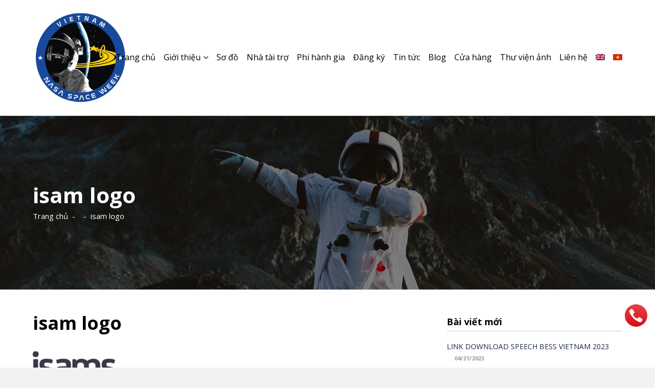

--- FILE ---
content_type: text/html; charset=UTF-8
request_url: https://vietnamspaceweek.vn/?attachment_id=1200
body_size: 9314
content:
<!DOCTYPE html>
<html lang="vi-VN">
<head>
<meta charset="UTF-8" />
<meta name="viewport" content="width=device-width, initial-scale=1.0" />
<meta http-equiv="X-UA-Compatible" content="IE=edge" />
<link rel="profile" href="http://gmpg.org/xfn/11" />
<link rel="pingback" href="https://vietnamspaceweek.vn/xmlrpc.php" />
<!--[if lt IE 9]>
	<script src="https://vietnamspaceweek.vn/wp-content/themes/bb-theme/js/html5shiv.js"></script>
	<script src="https://vietnamspaceweek.vn/wp-content/themes/bb-theme/js/respond.min.js"></script>
<![endif]-->
<meta name='robots' content='index, follow, max-image-preview:large, max-snippet:-1, max-video-preview:-1' />
<link rel="alternate" hreflang="en" href="https://vietnamspaceweek.vn/?attachment_id=1200&#038;lang=en" />
<link rel="alternate" hreflang="vi" href="https://vietnamspaceweek.vn/isam-logo-2/" />

	<!-- This site is optimized with the Yoast SEO plugin v20.9 - https://yoast.com/wordpress/plugins/seo/ -->
	<title>isam logo - NASA VIETNAM</title>
	<link rel="canonical" href="https://vietnamspaceweek.vn/?lang=en" />
	<meta property="og:locale" content="vi_VN" />
	<meta property="og:type" content="article" />
	<meta property="og:title" content="isam logo - NASA VIETNAM" />
	<meta property="og:url" content="https://vietnamspaceweek.vn/" />
	<meta property="og:site_name" content="NASA VIETNAM" />
	<meta property="og:image" content="https://vietnamspaceweek.vn" />
	<meta property="og:image:width" content="225" />
	<meta property="og:image:height" content="58" />
	<meta property="og:image:type" content="image/png" />
	<meta name="twitter:card" content="summary_large_image" />
	<script type="application/ld+json" class="yoast-schema-graph">{"@context":"https://schema.org","@graph":[{"@type":"WebPage","@id":"https://vietnamspaceweek.vn/","url":"https://vietnamspaceweek.vn/","name":"isam logo - NASA VIETNAM","isPartOf":{"@id":"https://www.vietnamspaceweek.vn/#website"},"primaryImageOfPage":{"@id":"https://vietnamspaceweek.vn/#primaryimage"},"image":{"@id":"https://vietnamspaceweek.vn/#primaryimage"},"thumbnailUrl":"https://vietnamspaceweek.vn/wp-content/uploads/2023/03/isam-logo-e1678249074398.png","datePublished":"2023-03-08T04:17:44+00:00","dateModified":"2023-03-08T04:17:44+00:00","breadcrumb":{"@id":"https://vietnamspaceweek.vn/#breadcrumb"},"inLanguage":"vi","potentialAction":[{"@type":"ReadAction","target":["https://vietnamspaceweek.vn/"]}]},{"@type":"ImageObject","inLanguage":"vi","@id":"https://vietnamspaceweek.vn/#primaryimage","url":"https://vietnamspaceweek.vn/wp-content/uploads/2023/03/isam-logo-e1678249074398.png","contentUrl":"https://vietnamspaceweek.vn/wp-content/uploads/2023/03/isam-logo-e1678249074398.png","width":225,"height":58},{"@type":"BreadcrumbList","@id":"https://vietnamspaceweek.vn/#breadcrumb","itemListElement":[{"@type":"ListItem","position":1,"name":"Trang chủ","item":"https://www.vietnamspaceweek.vn/"},{"@type":"ListItem","position":2,"name":"iSAMS","item":"https://vietnamspaceweek.vn/isams/?lang=en"},{"@type":"ListItem","position":3,"name":"isam logo"}]},{"@type":"WebSite","@id":"https://www.vietnamspaceweek.vn/#website","url":"https://www.vietnamspaceweek.vn/","name":"NASA VIETNAM","description":"","potentialAction":[{"@type":"SearchAction","target":{"@type":"EntryPoint","urlTemplate":"https://www.vietnamspaceweek.vn/?s={search_term_string}"},"query-input":"required name=search_term_string"}],"inLanguage":"vi"}]}</script>
	<!-- / Yoast SEO plugin. -->


<link rel='dns-prefetch' href='//www.vietnamspaceweek.vn' />
<link rel='dns-prefetch' href='//fonts.googleapis.com' />
<link rel='dns-prefetch' href='//maxcdn.bootstrapcdn.com' />
<link rel="alternate" type="application/rss+xml" title="Dòng thông tin NASA VIETNAM &raquo;" href="https://vietnamspaceweek.vn/feed/" />
<link rel="alternate" type="application/rss+xml" title="Dòng phản hồi NASA VIETNAM &raquo;" href="https://vietnamspaceweek.vn/comments/feed/" />
<link rel="alternate" type="application/rss+xml" title="NASA VIETNAM &raquo; isam logo Dòng phản hồi" href="https://vietnamspaceweek.vn/?attachment_id=1200/feed/" />
<script type="text/javascript">
window._wpemojiSettings = {"baseUrl":"https:\/\/s.w.org\/images\/core\/emoji\/14.0.0\/72x72\/","ext":".png","svgUrl":"https:\/\/s.w.org\/images\/core\/emoji\/14.0.0\/svg\/","svgExt":".svg","source":{"concatemoji":"https:\/\/vietnamspaceweek.vn\/wp-includes\/js\/wp-emoji-release.min.js?ver=6.1"}};
/*! This file is auto-generated */
!function(e,a,t){var n,r,o,i=a.createElement("canvas"),p=i.getContext&&i.getContext("2d");function s(e,t){var a=String.fromCharCode,e=(p.clearRect(0,0,i.width,i.height),p.fillText(a.apply(this,e),0,0),i.toDataURL());return p.clearRect(0,0,i.width,i.height),p.fillText(a.apply(this,t),0,0),e===i.toDataURL()}function c(e){var t=a.createElement("script");t.src=e,t.defer=t.type="text/javascript",a.getElementsByTagName("head")[0].appendChild(t)}for(o=Array("flag","emoji"),t.supports={everything:!0,everythingExceptFlag:!0},r=0;r<o.length;r++)t.supports[o[r]]=function(e){if(p&&p.fillText)switch(p.textBaseline="top",p.font="600 32px Arial",e){case"flag":return s([127987,65039,8205,9895,65039],[127987,65039,8203,9895,65039])?!1:!s([55356,56826,55356,56819],[55356,56826,8203,55356,56819])&&!s([55356,57332,56128,56423,56128,56418,56128,56421,56128,56430,56128,56423,56128,56447],[55356,57332,8203,56128,56423,8203,56128,56418,8203,56128,56421,8203,56128,56430,8203,56128,56423,8203,56128,56447]);case"emoji":return!s([129777,127995,8205,129778,127999],[129777,127995,8203,129778,127999])}return!1}(o[r]),t.supports.everything=t.supports.everything&&t.supports[o[r]],"flag"!==o[r]&&(t.supports.everythingExceptFlag=t.supports.everythingExceptFlag&&t.supports[o[r]]);t.supports.everythingExceptFlag=t.supports.everythingExceptFlag&&!t.supports.flag,t.DOMReady=!1,t.readyCallback=function(){t.DOMReady=!0},t.supports.everything||(n=function(){t.readyCallback()},a.addEventListener?(a.addEventListener("DOMContentLoaded",n,!1),e.addEventListener("load",n,!1)):(e.attachEvent("onload",n),a.attachEvent("onreadystatechange",function(){"complete"===a.readyState&&t.readyCallback()})),(e=t.source||{}).concatemoji?c(e.concatemoji):e.wpemoji&&e.twemoji&&(c(e.twemoji),c(e.wpemoji)))}(window,document,window._wpemojiSettings);
</script>
<style type="text/css">
img.wp-smiley,
img.emoji {
	display: inline !important;
	border: none !important;
	box-shadow: none !important;
	height: 1em !important;
	width: 1em !important;
	margin: 0 0.07em !important;
	vertical-align: -0.1em !important;
	background: none !important;
	padding: 0 !important;
}
</style>
	<link rel='stylesheet' id='wc-blocks-vendors-style-css' href='https://vietnamspaceweek.vn/wp-content/plugins/woocommerce/packages/woocommerce-blocks/build/wc-blocks-vendors-style.css?ver=8.9.2' type='text/css' media='all' />
<link rel='stylesheet' id='wc-blocks-style-css' href='https://vietnamspaceweek.vn/wp-content/plugins/woocommerce/packages/woocommerce-blocks/build/wc-blocks-style.css?ver=8.9.2' type='text/css' media='all' />
<link rel='stylesheet' id='classic-theme-styles-css' href='https://vietnamspaceweek.vn/wp-includes/css/classic-themes.min.css?ver=1' type='text/css' media='all' />
<link rel='stylesheet' id='webshop-main-css' href='https://vietnamspaceweek.vn/wp-content/mu-plugins/assets/css/woocommerce.css?ver=6.1' type='text/css' media='all' />
<link rel='stylesheet' id='mbws_checkout-main-css' href='https://vietnamspaceweek.vn/wp-content/mu-plugins/assets/css/mbws-checkout.css?ver=6.1' type='text/css' media='all' />
<link rel='stylesheet' id='new_style-css' href='https://vietnamspaceweek.vn/wp-content/plugins/chili-related-post/css/chilirlp-front-end-defaults.css?ver=1.0.0' type='text/css' media='all' />
<link rel='stylesheet' id='contact-form-7-css' href='https://vietnamspaceweek.vn/wp-content/plugins/contact-form-7/includes/css/styles.css?ver=5.1.1' type='text/css' media='all' />
<link rel='stylesheet' id='taxonomy-image-plugin-public-css' href='https://vietnamspaceweek.vn/wp-content/plugins/taxonomy-images/css/style.css?ver=0.9.6' type='text/css' media='screen' />
<link rel='stylesheet' id='woocommerce-layout-css' href='https://vietnamspaceweek.vn/wp-content/plugins/woocommerce/assets/css/woocommerce-layout.css?ver=7.2.2' type='text/css' media='all' />
<link rel='stylesheet' id='woocommerce-smallscreen-css' href='https://vietnamspaceweek.vn/wp-content/plugins/woocommerce/assets/css/woocommerce-smallscreen.css?ver=7.2.2' type='text/css' media='only screen and (max-width: 768px)' />
<link rel='stylesheet' id='woocommerce-general-css' href='https://vietnamspaceweek.vn/wp-content/plugins/woocommerce/assets/css/woocommerce.css?ver=7.2.2' type='text/css' media='all' />
<style id='woocommerce-inline-inline-css' type='text/css'>
.woocommerce form .form-row .required { visibility: visible; }
</style>
<link rel='stylesheet' id='wpml-menu-item-0-css' href='//www.vietnamspaceweek.vn/wp-content/plugins/sitepress-multilingual-cms/templates/language-switchers/menu-item/style.css?ver=1' type='text/css' media='all' />
<link rel='stylesheet' id='wpml-tm-admin-bar-css' href='https://vietnamspaceweek.vn/wp-content/plugins/wpml-translation-management/res/css/admin-bar-style.css?ver=2.9.5' type='text/css' media='all' />
<link rel='stylesheet' id='customizer-css-css' href='https://vietnamspaceweek.vn/wp-content/themes/bb-theme-child/chili/admin-panel/css/customizer-css.css?ver=6.1' type='text/css' media='all' />
<link rel='stylesheet' id='fl-builder-google-fonts-a27320e66d904072ce43236926072c93-css' href='//fonts.googleapis.com/css?family=Open+Sans%3A300%2C400%2C700&#038;ver=6.1' type='text/css' media='all' />
<link rel='stylesheet' id='font-awesome-css' href='https://maxcdn.bootstrapcdn.com/font-awesome/4.7.0/css/font-awesome.min.css?ver=1.10.4' type='text/css' media='all' />
<link rel='stylesheet' id='mono-social-icons-css' href='https://vietnamspaceweek.vn/wp-content/themes/bb-theme/css/mono-social-icons.css?ver=1.6.1' type='text/css' media='all' />
<link rel='stylesheet' id='jquery-magnificpopup-css' href='https://vietnamspaceweek.vn/wp-content/plugins/bb-plugin/css/jquery.magnificpopup.css?ver=1.10.4' type='text/css' media='all' />
<link rel='stylesheet' id='bootstrap-css' href='https://vietnamspaceweek.vn/wp-content/themes/bb-theme/css/bootstrap.min.css?ver=1.6.1' type='text/css' media='all' />
<link rel='stylesheet' id='fl-automator-skin-css' href='https://vietnamspaceweek.vn/wp-content/uploads/bb-theme/skin-649becdeda78d.css?ver=1.6.1' type='text/css' media='all' />
<link rel='stylesheet' id='fl-child-theme-css' href='https://vietnamspaceweek.vn/wp-content/themes/bb-theme-child/style.css?ver=6.1' type='text/css' media='all' />
<script type='text/javascript' src='https://vietnamspaceweek.vn/wp-includes/js/jquery/jquery.min.js?ver=3.6.1' id='jquery-core-js'></script>
<script type='text/javascript' src='https://vietnamspaceweek.vn/wp-includes/js/jquery/jquery-migrate.min.js?ver=3.3.2' id='jquery-migrate-js'></script>
<script type='text/javascript' src='https://vietnamspaceweek.vn/wp-content/themes/bb-theme-child/assets/js/custom.js?ver=1' id='custom-js-js'></script>
<script type='text/javascript' src='https://vietnamspaceweek.vn/wp-content/themes/bb-theme-child/assets/js/jquery.cookie.js?ver=1' id='jquery-cookie-js-js'></script>
<link rel="https://api.w.org/" href="https://vietnamspaceweek.vn/wp-json/" /><link rel="alternate" type="application/json" href="https://vietnamspaceweek.vn/wp-json/wp/v2/media/1200" /><link rel="EditURI" type="application/rsd+xml" title="RSD" href="https://vietnamspaceweek.vn/xmlrpc.php?rsd" />
<link rel="wlwmanifest" type="application/wlwmanifest+xml" href="https://vietnamspaceweek.vn/wp-includes/wlwmanifest.xml" />
<meta name="generator" content="WordPress 6.1" />
<meta name="generator" content="WooCommerce 7.2.2" />
<link rel='shortlink' href='https://vietnamspaceweek.vn/?p=1200' />
<link rel="alternate" type="application/json+oembed" href="https://vietnamspaceweek.vn/wp-json/oembed/1.0/embed?url=https%3A%2F%2Fvietnamspaceweek.vn%2F%3Fattachment_id%3D1200" />
<link rel="alternate" type="text/xml+oembed" href="https://vietnamspaceweek.vn/wp-json/oembed/1.0/embed?url=https%3A%2F%2Fvietnamspaceweek.vn%2F%3Fattachment_id%3D1200&#038;format=xml" />
<meta name="generator" content="WPML ver:4.3.11 stt:1,57;" />
	<noscript><style>.woocommerce-product-gallery{ opacity: 1 !important; }</style></noscript>
	<link rel="icon" href="https://vietnamspaceweek.vn/wp-content/uploads/2023/04/cropped-LOGO-NASA-SPACE-WEEK-01-32x32.png" sizes="32x32" />
<link rel="icon" href="https://vietnamspaceweek.vn/wp-content/uploads/2023/04/cropped-LOGO-NASA-SPACE-WEEK-01-192x192.png" sizes="192x192" />
<link rel="apple-touch-icon" href="https://vietnamspaceweek.vn/wp-content/uploads/2023/04/cropped-LOGO-NASA-SPACE-WEEK-01-180x180.png" />
<meta name="msapplication-TileImage" content="https://vietnamspaceweek.vn/wp-content/uploads/2023/04/cropped-LOGO-NASA-SPACE-WEEK-01-270x270.png" />
		<style type="text/css" id="wp-custom-css">
			.fl-page-footer {
    border-top: 1px solid #e6e6e6;
    font-size: 12px;
    border-color: #2b447a;
    background-color: #cd2127 !important;
    color: #ffffff !important;
}

.location-block .item .infobox-has-photo img{
	width: 170px;	
	height: 120px !important	;
	object-fit: cover;
	object-position: 50%;
}
.location-block .item .infobox-has-photo.infobox-photo-left{
	background: #edf3f8;
}
.location-block .item .infobox-has-photo.infobox-photo-left:hover{
	cursor: pointer;	
	background: #dbefff;
}
.location-block .item .infobox-has-photo.infobox-photo-left .uabb-imgicon-wrap{
	margin-top: 0 !important;	
}
.location-block .item .infobox-has-photo.infobox-photo-left .uabb-infobox-content {
    width: calc(100% - 220px) !important;
}
.location-block .item .infobox-has-photo.infobox-photo-left .uabb-infobox-content h3.uabb-infobox-title{
		margin-bottom: 5px;	
}
.location-block .item .infobox-has-photo.infobox-photo-left .uabb-infobox-content p{
	line-height: 1.3;	
	padding: 0;
}
.location-block span.uabb-first-heading-text {
    font-size: 36px;
    text-transform: none;
    color: #cd2127;
}

@media screen and (max-width:1024px){
	
	.location-block .item .infobox-has-photo.infobox-photo-left .uabb-infobox-content{
		padding: 10px	
	}
	.location-block .item .infobox-has-photo.infobox-photo-left .uabb-infobox-content,
	.location-block .item .infobox-has-photo.infobox-photo-left .uabb-imgicon-wrap{
		width: 100%	!important	
	}
	.location-block .item .infobox-has-photo .uabb-image-content{
		width: 100% !important;

	}
	.location-block .item .infobox-has-photo img {
	    width: 100%;
	    height: 200px !important;
	    object-fit: cover;
	    object-position: 50%;
	}
	
	.fl-row-full-height .fl-row-content-wrap {
		min-height: 70vh
	}
}
.fl-page-footer {
    border-top: 1px solid #e6e6e6;
    font-size: 12px;
    border-color: #2b447a;
    background-color: #19499d!important;
    color: #19499d;
}

footer #media_image-3 img {
	max-width: 40% !important;
}

.fl-node-5cd98b64bc16e > .fl-row-content-wrap {
	background-size: 100% !important;
	background-position: top;
}
.nav.navbar-nav.navbar-right.menu,
.fl-page-header-fixed #menu-menu-chinh-1{
	width: max-content;
}
article .fl-post-thumb img {
	max-width: 50%;
}
body.archive .fl-post-thumb img {
	width: 100%;
    aspect-ratio: 16/9;
    object-fit: scale-down;
}

body.single .content-page-title {
	text-align:center;
}		</style>
		</head>

<body class="attachment attachment-template-default single single-attachment postid-1200 attachmentid-1200 attachment-png theme-bb-theme woocommerce-no-js fl-preset-default fl-full-width fl-scroll-to-top fl-submenu-indicator" itemscope="itemscope" itemtype="http://schema.org/WebPage">
<div class="fl-page">
	<header class="fl-page-header fl-page-header-fixed fl-page-nav-right">
	<div class="fl-page-header-wrap">
		<div class="fl-page-header-container container">
			<div class="fl-page-header-row row">
				<div class="fl-page-logo-wrap col-md-2 col-sm-12">
					<div class="fl-page-header-logo">
						<a href="https://vietnamspaceweek.vn/"><img class="fl-logo-img" itemscope itemtype="http://schema.org/ImageObject" src="https://vietnamspaceweek.vn/wp-content/uploads/2023/05/Picture1.jpg" data-retina="https://vietnamspaceweek.vn/wp-content/uploads/2023/05/Picture1.jpg" alt="NASA VIETNAM" /><img class="sticky-logo fl-logo-img" itemscope itemtype="http://schema.org/ImageObject" src="https://vietnamspaceweek.vn/wp-content/uploads/2023/05/Picture1.jpg" alt="NASA VIETNAM" /><meta itemprop="name" content="NASA VIETNAM" /></a>
					</div>
				</div>
				<div class="fl-page-fixed-nav-wrap col-md-10 col-sm-12">
					<div class="fl-page-nav-wrap">
						<nav class="fl-page-nav fl-nav navbar navbar-default">
							<div class="fl-page-nav-collapse collapse navbar-collapse">
								<ul id="menu-menu-chinh" class="nav navbar-nav navbar-right menu"><li id="menu-item-22" class="menu-item menu-item-type-post_type menu-item-object-page menu-item-home menu-item-22"><a href="https://vietnamspaceweek.vn/">Trang chủ</a></li>
<li id="menu-item-522" class="menu-item menu-item-type-post_type menu-item-object-page menu-item-has-children menu-item-522"><a href="https://vietnamspaceweek.vn/gioi-thieu/">Giới thiệu</a>
<ul class="sub-menu">
	<li id="menu-item-3421" class="menu-item menu-item-type-post_type menu-item-object-page menu-item-3421"><a href="https://vietnamspaceweek.vn/nasa/">Giới thiệu NASA</a></li>
	<li id="menu-item-3422" class="menu-item menu-item-type-post_type menu-item-object-page menu-item-3422"><a href="https://vietnamspaceweek.vn/su-menh/">Sứ mệnh của Vietnam Space Week</a></li>
	<li id="menu-item-3423" class="menu-item menu-item-type-post_type menu-item-object-page menu-item-3423"><a href="https://vietnamspaceweek.vn/muc-tieu/">Mục tiêu</a></li>
	<li id="menu-item-3424" class="menu-item menu-item-type-post_type menu-item-object-page menu-item-3424"><a href="https://vietnamspaceweek.vn/loi-ich-cua-nasa-space-week/">Lợi ích của Vietnam Space Week</a></li>
	<li id="menu-item-3425" class="menu-item menu-item-type-post_type menu-item-object-page menu-item-3425"><a href="https://vietnamspaceweek.vn/qui-dinh-cua-nasa/">Quy định của Nasa</a></li>
</ul>
</li>
<li id="menu-item-307" class="menu-item menu-item-type-post_type menu-item-object-page menu-item-307"><a href="https://vietnamspaceweek.vn/so-do/">Sơ đồ</a></li>
<li id="menu-item-3715" class="menu-item menu-item-type-taxonomy menu-item-object-category menu-item-3715"><a href="https://vietnamspaceweek.vn/chuyen-muc/nha-tai-tro/">Nhà tài trợ</a></li>
<li id="menu-item-4503" class="menu-item menu-item-type-taxonomy menu-item-object-category menu-item-4503"><a href="https://vietnamspaceweek.vn/chuyen-muc/phi-hanh-gia/">Phi hành gia</a></li>
<li id="menu-item-5061" class="menu-item menu-item-type-post_type menu-item-object-page menu-item-5061"><a href="https://vietnamspaceweek.vn/dang-ky/">Đăng ký</a></li>
<li id="menu-item-3644" class="menu-item menu-item-type-taxonomy menu-item-object-category menu-item-3644"><a href="https://vietnamspaceweek.vn/chuyen-muc/tin-tuc/">Tin tức</a></li>
<li id="menu-item-6099" class="menu-item menu-item-type-taxonomy menu-item-object-category menu-item-6099"><a href="https://vietnamspaceweek.vn/chuyen-muc/blog/">Blog</a></li>
<li id="menu-item-6105" class="menu-item menu-item-type-post_type menu-item-object-page menu-item-6105"><a href="https://vietnamspaceweek.vn/shop/">Cửa hàng</a></li>
<li id="menu-item-6102" class="menu-item menu-item-type-custom menu-item-object-custom menu-item-6102"><a href="https://gallery.vietnamspaceweek.vn/">Thư viện ảnh</a></li>
<li id="menu-item-42" class="menu-item menu-item-type-post_type menu-item-object-page menu-item-42"><a href="https://vietnamspaceweek.vn/lien-he/">Liên hệ</a></li>
<li id="menu-item-wpml-ls-3-en" class="menu-item wpml-ls-slot-3 wpml-ls-item wpml-ls-item-en wpml-ls-menu-item wpml-ls-first-item menu-item-type-wpml_ls_menu_item menu-item-object-wpml_ls_menu_item menu-item-wpml-ls-3-en"><a href="https://vietnamspaceweek.vn/?attachment_id=1200&#038;lang=en"><img class="wpml-ls-flag" src="https://vietnamspaceweek.vn/wp-content/plugins/sitepress-multilingual-cms/res/flags/en.png" alt="English"></a></li>
<li id="menu-item-wpml-ls-3-vi" class="menu-item wpml-ls-slot-3 wpml-ls-item wpml-ls-item-vi wpml-ls-current-language wpml-ls-menu-item wpml-ls-last-item menu-item-type-wpml_ls_menu_item menu-item-object-wpml_ls_menu_item menu-item-wpml-ls-3-vi"><a href="https://vietnamspaceweek.vn/isam-logo-2/"><img class="wpml-ls-flag" src="https://vietnamspaceweek.vn/wp-content/plugins/sitepress-multilingual-cms/res/flags/vi.png" alt="Tiếng Việt"></a></li>
</ul>							</div>
						</nav>
					</div>
				</div>
			</div>
		</div>
	</div>
</header><!-- .fl-page-header-fixed --><header class="fl-page-header fl-page-header-primary fl-page-nav-right fl-page-nav-toggle-icon fl-page-nav-toggle-visible-medium-mobile" itemscope="itemscope" itemtype="http://schema.org/WPHeader">
	<div class="fl-page-header-wrap">
		<div class="fl-page-header-container container">
			<div class="fl-page-header-row row">
				<div class="col-md-3 col-sm-12 fl-page-header-logo-col">
					<div class="fl-page-header-logo" itemscope="itemscope" itemtype="http://schema.org/Organization">
						<a href="https://vietnamspaceweek.vn/" itemprop="url"><img class="fl-logo-img" itemscope itemtype="http://schema.org/ImageObject" src="https://vietnamspaceweek.vn/wp-content/uploads/2023/05/Picture1.jpg" data-retina="https://vietnamspaceweek.vn/wp-content/uploads/2023/05/Picture1.jpg" alt="NASA VIETNAM" /><img class="sticky-logo fl-logo-img" itemscope itemtype="http://schema.org/ImageObject" src="https://vietnamspaceweek.vn/wp-content/uploads/2023/05/Picture1.jpg" alt="NASA VIETNAM" /><meta itemprop="name" content="NASA VIETNAM" /></a>
					</div>
				</div>
				<div class="fl-page-nav-col col-md-9 col-sm-12">
					<div class="fl-page-nav-wrap">
						<nav class="fl-page-nav fl-nav navbar navbar-default" itemscope="itemscope" itemtype="http://schema.org/SiteNavigationElement">
							<button type="button" class="navbar-toggle" data-toggle="collapse" data-target=".fl-page-nav-collapse">
								<span><i class="fa fa-bars"></i></span>
							</button>
							<div class="fl-page-nav-collapse collapse navbar-collapse">
								<ul id="menu-menu-chinh-1" class="nav navbar-nav navbar-right menu"><li class="menu-item menu-item-type-post_type menu-item-object-page menu-item-home menu-item-22"><a href="https://vietnamspaceweek.vn/">Trang chủ</a></li>
<li class="menu-item menu-item-type-post_type menu-item-object-page menu-item-has-children menu-item-522"><a href="https://vietnamspaceweek.vn/gioi-thieu/">Giới thiệu</a>
<ul class="sub-menu">
	<li class="menu-item menu-item-type-post_type menu-item-object-page menu-item-3421"><a href="https://vietnamspaceweek.vn/nasa/">Giới thiệu NASA</a></li>
	<li class="menu-item menu-item-type-post_type menu-item-object-page menu-item-3422"><a href="https://vietnamspaceweek.vn/su-menh/">Sứ mệnh của Vietnam Space Week</a></li>
	<li class="menu-item menu-item-type-post_type menu-item-object-page menu-item-3423"><a href="https://vietnamspaceweek.vn/muc-tieu/">Mục tiêu</a></li>
	<li class="menu-item menu-item-type-post_type menu-item-object-page menu-item-3424"><a href="https://vietnamspaceweek.vn/loi-ich-cua-nasa-space-week/">Lợi ích của Vietnam Space Week</a></li>
	<li class="menu-item menu-item-type-post_type menu-item-object-page menu-item-3425"><a href="https://vietnamspaceweek.vn/qui-dinh-cua-nasa/">Quy định của Nasa</a></li>
</ul>
</li>
<li class="menu-item menu-item-type-post_type menu-item-object-page menu-item-307"><a href="https://vietnamspaceweek.vn/so-do/">Sơ đồ</a></li>
<li class="menu-item menu-item-type-taxonomy menu-item-object-category menu-item-3715"><a href="https://vietnamspaceweek.vn/chuyen-muc/nha-tai-tro/">Nhà tài trợ</a></li>
<li class="menu-item menu-item-type-taxonomy menu-item-object-category menu-item-4503"><a href="https://vietnamspaceweek.vn/chuyen-muc/phi-hanh-gia/">Phi hành gia</a></li>
<li class="menu-item menu-item-type-post_type menu-item-object-page menu-item-5061"><a href="https://vietnamspaceweek.vn/dang-ky/">Đăng ký</a></li>
<li class="menu-item menu-item-type-taxonomy menu-item-object-category menu-item-3644"><a href="https://vietnamspaceweek.vn/chuyen-muc/tin-tuc/">Tin tức</a></li>
<li class="menu-item menu-item-type-taxonomy menu-item-object-category menu-item-6099"><a href="https://vietnamspaceweek.vn/chuyen-muc/blog/">Blog</a></li>
<li class="menu-item menu-item-type-post_type menu-item-object-page menu-item-6105"><a href="https://vietnamspaceweek.vn/shop/">Cửa hàng</a></li>
<li class="menu-item menu-item-type-custom menu-item-object-custom menu-item-6102"><a href="https://gallery.vietnamspaceweek.vn/">Thư viện ảnh</a></li>
<li class="menu-item menu-item-type-post_type menu-item-object-page menu-item-42"><a href="https://vietnamspaceweek.vn/lien-he/">Liên hệ</a></li>
<li class="menu-item wpml-ls-slot-3 wpml-ls-item wpml-ls-item-en wpml-ls-menu-item wpml-ls-first-item menu-item-type-wpml_ls_menu_item menu-item-object-wpml_ls_menu_item menu-item-wpml-ls-3-en"><a href="https://vietnamspaceweek.vn/?attachment_id=1200&#038;lang=en"><img class="wpml-ls-flag" src="https://vietnamspaceweek.vn/wp-content/plugins/sitepress-multilingual-cms/res/flags/en.png" alt="English"></a></li>
<li class="menu-item wpml-ls-slot-3 wpml-ls-item wpml-ls-item-vi wpml-ls-current-language wpml-ls-menu-item wpml-ls-last-item menu-item-type-wpml_ls_menu_item menu-item-object-wpml_ls_menu_item menu-item-wpml-ls-3-vi"><a href="https://vietnamspaceweek.vn/isam-logo-2/"><img class="wpml-ls-flag" src="https://vietnamspaceweek.vn/wp-content/plugins/sitepress-multilingual-cms/res/flags/vi.png" alt="Tiếng Việt"></a></li>
</ul>							</div>
						</nav>
					</div>
				</div>
			</div>
		</div>
	</div>
</header><!-- .fl-page-header -->      <section class="page-title" style="height: 12rem; background-size: cover; background-position: center; background-image:url(http://www.bessvietnam.vn/wp-content/uploads/2023/04/banner1.jpg);">
        <div class="banner-container container">
           <div class="content-page-title" style="text-align: left">
                                                <h2 class="title">isam logo</h2>                  
                                <div class="h-breadcrumb"><a href="https://vietnamspaceweek.vn" rel="nofollow">Trang chủ</a><span class='breadcrumbs_delimiter'>-</span><span class='breadcrumbs_delimiter'>-</span><a class='head-post-single'>isam logo</a></div>
                        </div>
        </div>
      </section>
    	<div class="fl-page-content" itemprop="mainContentOfPage">
	
		
<div class="container">
	<div class="row">
		
				
		<div class="fl-content fl-content-left col-md-8">
							<article class="fl-post post-1200 attachment type-attachment status-inherit hentry" id="fl-post-1200" itemscope itemtype="http://schema.org/BlogPosting">

	
	<header class="fl-post-header">
		<h1 class="fl-post-title" itemprop="headline">
			isam logo					</h1>
		<div class="fl-post-meta fl-post-meta-top"><span class="fl-post-author">By <a href="https://vietnamspaceweek.vn/author/chiliasia/"><span>CHILI ASIA</span></a></span><span class="fl-sep"> | </span><span class="fl-post-date">03/08/2023</span></div><meta itemscope itemprop="mainEntityOfPage" itemid="https://vietnamspaceweek.vn/?attachment_id=1200" /><meta itemprop="datePublished" content="2023-03-08" /><meta itemprop="dateModified" content="2023-03-08" /><div itemprop="publisher" itemscope itemtype="https://schema.org/Organization"><meta itemprop="name" content="NASA VIETNAM"><div itemprop="logo" itemscope itemtype="https://schema.org/ImageObject"><meta itemprop="url" content="https://vietnamspaceweek.vn/wp-content/uploads/2023/05/Picture1.jpg"></div></div><div itemscope itemprop="author" itemtype="http://schema.org/Person"><meta itemprop="url" content="https://vietnamspaceweek.vn/author/chiliasia/" /><meta itemprop="name" content="CHILI ASIA" /></div><div itemprop="interactionStatistic" itemscope itemtype="http://schema.org/InteractionCounter"><meta itemprop="interactionType" content="http://schema.org/CommentAction" /><meta itemprop="userInteractionCount" content="0" /></div>	</header><!-- .fl-post-header -->

	
	
	<div class="fl-post-content clearfix" itemprop="text">
		<p class="attachment"><a href='https://vietnamspaceweek.vn/wp-content/uploads/2023/03/isam-logo-e1678249074398.png'><img width="225" height="58" src="https://vietnamspaceweek.vn/wp-content/uploads/2023/03/isam-logo-e1678249074398.png" class="attachment-medium size-medium" alt="" decoding="async" loading="lazy" /></a></p>
	</div><!-- .fl-post-content -->

	
	<div class="fl-post-meta fl-post-meta-bottom"><div class="fl-post-cats-tags"></div></div>		
</article>

<!-- .fl-post -->
					</div>
		
		<div class="fl-sidebar fl-sidebar-right fl-sidebar-display-always col-md-4" itemscope="itemscope" itemtype="http://schema.org/WPSideBar">
		
		<aside id="recent-posts-2" class="fl-widget widget_recent_entries">
		<h4 class="fl-widget-title">Bài viết mới</h4>
		<ul>
											<li>
					<a href="https://vietnamspaceweek.vn/link-download-speech-bess-vietnam-2023/?lang=en">LINK DOWNLOAD SPEECH BESS VIETNAM 2023</a>
											<span class="post-date">04/21/2023</span>
									</li>
											<li>
					<a href="https://vietnamspaceweek.vn/sponsor-list/?lang=en">SPONSOR LIST</a>
											<span class="post-date">04/20/2023</span>
									</li>
											<li>
					<a href="https://vietnamspaceweek.vn/exhibitor-list-2/?lang=en">EXHIBITOR LIST</a>
											<span class="post-date">04/20/2023</span>
									</li>
											<li>
					<a href="https://vietnamspaceweek.vn/lenovo-2/?lang=en">LENOVO</a>
											<span class="post-date">04/20/2023</span>
									</li>
											<li>
					<a href="https://vietnamspaceweek.vn/masscom/?lang=en">MASSCOM</a>
											<span class="post-date">04/19/2023</span>
									</li>
					</ul>

		</aside>	</div>		
	</div>
</div>


	</div><!-- .fl-page-content -->
		<footer class="fl-page-footer-wrap" itemscope="itemscope" itemtype="http://schema.org/WPFooter">
		<div class="fl-page-footer-widgets">
	<div class="fl-page-footer-widgets-container container">
		<div class="fl-page-footer-widgets-row row">
		<div class="col-sm-4 col-md-4"><aside id="media_image-3" class="fl-widget widget_media_image"><img width="289" height="291" src="https://vietnamspaceweek.vn/wp-content/uploads/2023/05/Picture1.jpg" class="image wp-image-3473  attachment-full size-full" alt="" decoding="async" loading="lazy" style="max-width: 100%; height: auto;" srcset="https://vietnamspaceweek.vn/wp-content/uploads/2023/05/Picture1.jpg 289w, https://vietnamspaceweek.vn/wp-content/uploads/2023/05/Picture1-100x100.jpg 100w, https://vietnamspaceweek.vn/wp-content/uploads/2023/05/Picture1-150x150.jpg 150w" sizes="(max-width: 289px) 100vw, 289px" /></aside></div><div class="col-sm-4 col-md-4"><aside id="text-3" class="fl-widget widget_text"><h4 class="fl-widget-title">Thông tin liên hệ</h4>			<div class="textwidget"><ul class="contact-details">
<li>
<div class="f_contact_icon"></div>
<p>Địa chỉ: Nhà 3, Đường 14, Lô 45, Công Viên Phần Mềm Quang Trung, Phường Tân Chánh Hiệp, Quận 12, Tp. HCM</li>
<li>
<div class="f_contact_icon"></div>
<p>Email: <a href="mailto:cs@stemzone.vn" target="_blank" rel="noopener">info@vietnamspaceweek.vn</a></li>
<li>
<div class="f_contact_icon"></div>
<p>Điện thoại: <a href="tel:02838911169" target="_blank" rel="noopener">028 3891 1169</a></li>
<li>
<div class="f_contact_icon"></div>
<p>Website: <a href="https://vietnamspaceweek.vn/" target="_blank" rel="noopener">https://vietnamspaceweek.vn/</a></li>
</ul>
</div>
		</aside></div><div class="col-sm-4 col-md-4"><aside id="text-4" class="fl-widget widget_text"><h4 class="fl-widget-title">Bảng tin</h4>			<div class="textwidget"><p>Đăng ký nhận tin tức hàng ngày</p>
<div role="form" class="wpcf7" id="wpcf7-f14-o1" lang="en-US" dir="ltr">
<div class="screen-reader-response"></div>
<form action="/?attachment_id=1200#wpcf7-f14-o1" method="post" class="wpcf7-form" novalidate="novalidate">
<div style="display: none;">
<input type="hidden" name="_wpcf7" value="14" />
<input type="hidden" name="_wpcf7_version" value="5.1.1" />
<input type="hidden" name="_wpcf7_locale" value="en_US" />
<input type="hidden" name="_wpcf7_unit_tag" value="wpcf7-f14-o1" />
<input type="hidden" name="_wpcf7_container_post" value="0" />
<input type="hidden" name="g-recaptcha-response" value="" />
</div>
<div style="display: none"><p><span class="wpcf7-form-control-wrap" data-name="mbws"><input size="40" class="wpcf7-form-control wpcf7-text" aria-invalid="false" value="" type="text" name="mbws"></span></p></div><p><span class="wpcf7-form-control-wrap email"><input type="email" name="email" value="" size="40" class="wpcf7-form-control wpcf7-text wpcf7-email wpcf7-validates-as-required wpcf7-validates-as-email" aria-required="true" aria-invalid="false" placeholder="Địa chỉ email của bạn" /></span><br />
<input type="submit" value="Đăng ký" class="wpcf7-form-control wpcf7-submit" /></p>
<div class="wpcf7-response-output wpcf7-display-none"></div></form></div>
</div>
		</aside></div>		</div>
	</div>
</div><!-- .fl-page-footer-widgets --><div class="fl-page-footer">
	<div class="fl-page-footer-container container">
		<div class="fl-page-footer-row row">
			<div class="col-md-6 col-sm-6 text-left clearfix"><div class="fl-page-footer-text fl-page-footer-text-1">2023 Copyrighted by VIETNAM SPACE WEEK</div></div>			<div class="col-md-6 col-sm-6 text-right clearfix"><div class="fl-page-footer-api fl-page-footer-api api-chili col-md-12">
<div style="white-space:nowrap;display: block;overflow: hidden;">
    <a style="color:#000000;font-size:12px;" target="_blank" href="https://www.matbao.ws/">Thiết kế web Matbao.ws</a>
    <!-- background: url(https://www.chili.vn/chili_vn_web_doanh_nghiep.png);
    background-repeat: no-repeat; background-position: right; padding-right: 37px; -->
</div>
</div>
</div>		</div>
	</div>
</div><!-- .fl-page-footer -->	</footer>
		</div><!-- .fl-page -->
    <div id="social-contact">
        <ul class="social-contact">
        	
       		
   			
           	
            
        	            <li class="item-social">
                <a href="tel:02838911169">
                   <svg xmlns:xlink="http://www.w3.org/1999/xlink" viewBox="0 0 44 44" fill="none" xmlns="http://www.w3.org/2000/svg" width="44"  height="44" > <circle cx="22" cy="22" r="22" fill="url(&quot;#paint2_linear&quot;)"></circle> <path fill-rule="evenodd" clip-rule="evenodd" d="M14.0087 9.35552C14.1581 9.40663 14.3885 9.52591 14.5208 9.61114C15.3315 10.148 17.5888 13.0324 18.3271 14.4726C18.7495 15.2949 18.8903 15.9041 18.758 16.3558C18.6214 16.8415 18.3953 17.0971 17.384 17.9109C16.9786 18.239 16.5988 18.5756 16.5391 18.6651C16.3855 18.8866 16.2617 19.3212 16.2617 19.628C16.266 20.3395 16.7269 21.6305 17.3328 22.6232C17.8021 23.3944 18.6428 24.3828 19.4749 25.1413C20.452 26.0361 21.314 26.6453 22.2869 27.1268C23.5372 27.7488 24.301 27.9064 24.86 27.6466C25.0008 27.5826 25.1501 27.4974 25.1971 27.4591C25.2397 27.4208 25.5683 27.0202 25.9268 26.5772C26.618 25.7079 26.7759 25.5674 27.2496 25.4055C27.8513 25.201 28.4657 25.2563 29.0844 25.5716C29.5538 25.8145 30.5779 26.4493 31.2393 26.9095C32.1098 27.5187 33.9703 29.0355 34.2221 29.3381C34.6658 29.8834 34.7427 30.5821 34.4439 31.3534C34.1281 32.1671 32.8992 33.6925 32.0415 34.3444C31.2649 34.9323 30.7145 35.1581 29.9891 35.1922C29.3917 35.222 29.1442 35.1709 28.3804 34.8556C22.3893 32.3887 17.6059 28.7075 13.8081 23.65C11.8239 21.0084 10.3134 18.2688 9.28067 15.427C8.67905 13.7696 8.64921 13.0495 9.14413 12.2017C9.35753 11.8438 10.2664 10.9575 10.9278 10.4633C12.0288 9.64524 12.5365 9.34273 12.9419 9.25754C13.2193 9.19787 13.7014 9.24473 14.0087 9.35552Z" fill="#FFFFFF"></path> <defs> <linearGradient id="paint2_linear" x1="22" y1="-7.26346e-09" x2="22.1219" y2="40.5458" gradientUnits="userSpaceOnUse"> <stop stop-color="#e8434c"></stop> <stop offset="1" stop-color="#d61114"></stop> </linearGradient> <linearGradient id="paint2_linear" x1="22" y1="-7.26346e-09" x2="22.1219" y2="40.5458" gradientUnits="userSpaceOnUse"> <stop stop-color="#e8434c"></stop> <stop offset="1" stop-color="#d61114"></stop> </linearGradient></defs> </svg>
                </a>
            </li>
            
        </ul>
    </div>

    <style>
        #social-contact{
            position: fixed;
            right: 15px;
            bottom: 75px;
            z-index: 99999;
        }
        #social-contact ul.social-contact{
            margin: 0;
            padding: 0;
        }
        #social-contact li.item-social{
            display: block;
            margin: 10px 0 0 0;
        }
        #social-contact li.item-social a img{
            display: block;
            line-height: 51px !important;
            width: 46px !important;
            height: 46x!important;
        }
    </style>
    <script>
        if (jQuery('#social-contact').length > 0){
            jQuery(window).scroll(function(){
                if(jQuery(window).scrollTop() > 100 ) {
                    jQuery('#social-contact').addClass('is-show');
                } else {
                    jQuery('#social-contact').removeClass('is-show');
                }
            });
        }
    </script>
    	<script type="text/javascript">
	var disableSubmit = false;
	jQuery('input.wpcf7-submit[type="submit"]').click(function() {
		jQuery(':input[type="submit"]').attr('value',"Đang xử lý, vui lòng không tắt trình duyệt cho đến khi thông báo kết thúc.");
		if (disableSubmit == true) {
			return false;
		}
		disableSubmit = true;
		return true;
	})

	var wpcf7Elm = document.querySelector( '.wpcf7' );
	wpcf7Elm.addEventListener( 'wpcf7_before_send_mail', function( event ) {
		jQuery(':input[type="submit"]').attr('value',"Đang gửi");
		disableSubmit = false;
	}, false );

	wpcf7Elm.addEventListener( 'wpcf7invalid', function( event ) {
		jQuery(':input[type="submit"]').attr('value',"Đăng ký")
		disableSubmit = false;
	}, false );
	</script>
<a href="#" id="fl-to-top"><i class="fa fa-chevron-up"></i></a>	<script type="text/javascript">
		(function () {
			var c = document.body.className;
			c = c.replace(/woocommerce-no-js/, 'woocommerce-js');
			document.body.className = c;
		})();
	</script>
	<script type='text/javascript' id='contact-form-7-js-extra'>
/* <![CDATA[ */
var wpcf7 = {"apiSettings":{"root":"https:\/\/vietnamspaceweek.vn\/wp-json\/contact-form-7\/v1","namespace":"contact-form-7\/v1"}};
/* ]]> */
</script>
<script type='text/javascript' src='https://vietnamspaceweek.vn/wp-content/plugins/contact-form-7/includes/js/scripts.js?ver=5.1.1' id='contact-form-7-js'></script>
<script type='text/javascript' src='https://vietnamspaceweek.vn/wp-content/plugins/cf7-repeatable-fields/assets/js/scripts.min.js?ver=1.1.1' id='wpcf7-field-group-script-js'></script>
<script type='text/javascript' src='https://vietnamspaceweek.vn/wp-content/plugins/woocommerce/assets/js/jquery-blockui/jquery.blockUI.min.js?ver=2.7.0-wc.7.2.2' id='jquery-blockui-js'></script>
<script type='text/javascript' id='wc-add-to-cart-js-extra'>
/* <![CDATA[ */
var wc_add_to_cart_params = {"ajax_url":"\/wp-admin\/admin-ajax.php","wc_ajax_url":"\/?wc-ajax=%%endpoint%%","i18n_view_cart":"Xem gi\u1ecf h\u00e0ng","cart_url":"https:\/\/vietnamspaceweek.vn\/cart\/","is_cart":"","cart_redirect_after_add":"no"};
/* ]]> */
</script>
<script type='text/javascript' src='https://vietnamspaceweek.vn/wp-content/plugins/woocommerce/assets/js/frontend/add-to-cart.min.js?ver=7.2.2' id='wc-add-to-cart-js'></script>
<script type='text/javascript' src='https://vietnamspaceweek.vn/wp-content/plugins/woocommerce/assets/js/js-cookie/js.cookie.min.js?ver=2.1.4-wc.7.2.2' id='js-cookie-js'></script>
<script type='text/javascript' id='woocommerce-js-extra'>
/* <![CDATA[ */
var woocommerce_params = {"ajax_url":"\/wp-admin\/admin-ajax.php","wc_ajax_url":"\/?wc-ajax=%%endpoint%%"};
/* ]]> */
</script>
<script type='text/javascript' src='https://vietnamspaceweek.vn/wp-content/plugins/woocommerce/assets/js/frontend/woocommerce.min.js?ver=7.2.2' id='woocommerce-js'></script>
<script type='text/javascript' id='wc-cart-fragments-js-extra'>
/* <![CDATA[ */
var wc_cart_fragments_params = {"ajax_url":"\/wp-admin\/admin-ajax.php","wc_ajax_url":"\/?wc-ajax=%%endpoint%%","cart_hash_key":"wc_cart_hash_c7b5c8fb59e103858f3eccf05077a418","fragment_name":"wc_fragments_c7b5c8fb59e103858f3eccf05077a418","request_timeout":"5000"};
/* ]]> */
</script>
<script type='text/javascript' src='https://vietnamspaceweek.vn/wp-content/plugins/woocommerce/assets/js/frontend/cart-fragments.min.js?ver=7.2.2' id='wc-cart-fragments-js'></script>
<script type='text/javascript' src='https://vietnamspaceweek.vn/wp-content/themes/bb-theme/js/jquery.throttle.min.js?ver=1.6.1' id='jquery-throttle-js'></script>
<script type='text/javascript' src='https://vietnamspaceweek.vn/wp-content/plugins/bb-plugin/js/jquery.magnificpopup.min.js?ver=1.10.4' id='jquery-magnificpopup-js'></script>
<script type='text/javascript' src='https://vietnamspaceweek.vn/wp-content/plugins/bb-plugin/js/jquery.fitvids.js?ver=1.10.4' id='jquery-fitvids-js'></script>
<script type='text/javascript' src='https://vietnamspaceweek.vn/wp-includes/js/comment-reply.min.js?ver=6.1' id='comment-reply-js'></script>
<script type='text/javascript' src='https://vietnamspaceweek.vn/wp-content/themes/bb-theme/js/bootstrap.min.js?ver=1.6.1' id='bootstrap-js'></script>
<script type='text/javascript' src='https://vietnamspaceweek.vn/wp-content/themes/bb-theme/js/theme.min.js?ver=1.6.1' id='fl-automator-js'></script>


--- FILE ---
content_type: text/css
request_url: https://vietnamspaceweek.vn/wp-content/themes/bb-theme-child/style.css?ver=6.1
body_size: 7313
content:
/*
Theme Name: Beaver Builder Child Theme
Theme URI: http://www.wpbeaverbuilder.com
Version: 1.0
Description: An example child theme that can be used as a starting point for custom development.
Author: The Beaver Builder Team
Author URI: http://www.fastlinemedia.com
template: bb-theme
*/
footer.fl-page-footer-wrap{
	background-color: #000
}
.fl-page-footer-widgets, .fl-page-footer{
	background-color: #fff;
	border-top: solid 3px #19499d;

}
h3.uabb-post-heading a:focus ,h3.uabb-post-heading a:focus-within , h3.uabb-post-heading a:focus-visible ,h3.uabb-post-heading a{
	outline:none!important;
}
h3.uabb-infobox-title{
	    font-size: 36px;
    text-transform: none;
    color: #090a0c;
    font-weight: bold;
}
#home-banner .fl-photo *{
	width: 100%; 
}
.fl-page-footer-container.container{
	/*border-top: 1px solid #222222;*/
}
.fl-page-footer-api.fl-page-footer-api.api-chili.col-md-12 a:hover{
	text-decoration: none;
}
.fl-page-footer-api.fl-page-footer-api.api-chili.col-md-12 a, .fl-page-footer-text.fl-page-footer-text-1{
	font-size: 12px !important;
	color: #fff !important;
}
.fl-page-footer-api.fl-page-footer-api.api-chili.col-md-12 a:hover{
	color:#000 !important; 
}
#text-2 img{
	width: 100%;
}
.fl-page-footer-widgets-row.row a:hover{
	text-decoration: none;
	color: #090a0c
}
.fl-page-footer-widgets-row.row a, .fl-page-footer-widgets-row.row p{
	color: #000000;
	font-size: 14px;
	line-height: 24px;
}
.fl-page-nav ul.sub-menu li a{
	color: #000 !important;
	padding-left: 0px !important;
	padding-right: 0px !important;
}
.fl-page-footer-widgets-row.row .fl-widget-title{
	margin-top: 0px;
	font-size: 18px;
	color: #19499d;
	font-weight: 700;
	margin-bottom: 15px;
	text-transform: uppercase;
}
#text-3 ul li {
	display: block;
	margin-bottom: 8px;
	padding-left: 0px;
	position: relative;
}
#text-3 ul li p{
	margin-bottom: 0;
}
#text-3 ul li .f_contact_icon {
	left: 0;
	position: absolute;
	font-size: 15px;
	line-height: 25px;
	letter-spacing: .03em;
	color: rgba(0,0,0,.7);
}
#text-3 ul li i.fa {
	color: #cccccc;
}
#text-2 p:nth-child(1){
	margin-bottom: 0px;
}
#text-2 img{
	margin-bottom: 15px
}
.fl-page-footer-widgets-row.row input.wpcf7-form-control.wpcf7-text.wpcf7-email.wpcf7-validates-as-required.wpcf7-validates-as-email{
	background-color: #ffffff;
	color: #555555;
	border-color: #dce0e0;
	font-size: 15px;
	width: 100%;
	text-align: center;
	height: 45px;
	margin-bottom: 10px;
	margin-top: 20px;
}
.fl-page-footer-widgets-row.row  form br{
	display: none;
}
.fl-page-footer-widgets-row.row input.wpcf7-form-control.wpcf7-submit{
	font-size: 16px;
	width: 100%;
	border-color: #090a0c;
	background: #090a0c;
	height: 45px;
}
div.wpcf7-validation-errors, div.wpcf7-acceptance-missing{
	color: red;
	padding: 0px;
	margin-top: 0px;
	margin-bottom: 0px;
	border: none;
	text-align: center;
	font-size: 16px;
	font-weight: bold;
}
#menu-favicon li {
	width: 35px;
	height: 35px;
	color: #777575;
	background-color: transparent;
	border: 1px solid #b7b7b7;
	transition: all 0.3s;
	text-align: center;
	border-radius: 50%;
	line-height: 35px;
	display: inline-block;
	margin-right: 5px;
}
#menu-favicon li i.fa {
	color: #fff;
}
ul#menu-favicon{
	margin-top: 20px;
}
#menu-favicon li:nth-child(2){
	background: #2D5F9A;
	border: none;
}
#menu-favicon li:nth-child(1){
	background: #00C3F3;
	border: none;
}
#menu-favicon li:nth-child(4){
	background: #db4437;
	border: none;
}
#menu-favicon li:nth-child(5){
	background: #cc181e;
	border: none;
}
#menu-favicon li:nth-child(3){
	background: #405de6;
	border: none;
}
.fl-page-footer-widgets-container.container{
	padding-top: 50px;
}
.page-title{
	padding: 170px 0px;
	border-color: #ffffff;
		background:url(/wp-content/uploads/2023/04/banner1.jpg) !important;
	border-bottom: 1px solid #dce0e0;
	background-size: auto !important;
    background-position: 50% 75% !important;

}
.page-title h1.title{
	font-size: 70px;
	font-weight: 700;
	color: #090a0c;
	text-transform: uppercase;
	margin-bottom: 20px !important
}
.h-breadcrumb a:hover{
	text-decoration: none;
	color: #090a0c;
}
.h-breadcrumb{
	font-size: 15px;
	color: #000
}
.h-breadcrumb a{
	color: #000;
}
.fl-page-header-container.container{
	padding: 0px;
}
.fl-page-nav-right .fl-page-nav-wrap .navbar-nav li > a{
	padding-top: 26px;
	padding-bottom: 26px;
	color: #000;
	font-size: 16px;
	transition: padding 0.3s;
}
a.uabb-creative-button:hover{
	color:#090a0c !important;
	border:1px solid #090a0c!important;
}
.fl-page-nav-right .fl-page-nav-wrap .navbar-nav li > a:hover, .fl-page-nav-right .fl-page-nav-wrap .navbar-nav li.current-menu-ancestor > a, .fl-page-nav-right .fl-page-nav-wrap .navbar-nav li.current-menu-parent > a, .fl-page-nav-right .fl-page-nav-wrap .navbar-nav li.current-menu-item > a{
	color: #090a0c
}
.fl-page-header-wrap{
	border-bottom: 1px solid #dce0e0;
	box-shadow: 0 1px 30px rgba(0, 0, 0, 0.1);
}
.fl-page-header-primary .fl-logo-img{
	width: 40%;
}
.fl-page-nav-right.fl-page-header-fixed .fl-logo-img, .fl-page-header-fixed .fl-logo-img{
	max-height: 50px !important;
	width: auto !important;
}
#contact  .fl-rich-text  form h3 {
	font-size: 30px;
	text-transform: none;
	color: #fff;
	font-weight: bold;
	margin-top: 0px;
}
#contact .fl-rich-text form p {
	margin-top: 10px;
	font-weight: 500;
	color: #fff;
	font-size: 15px;
}
#contact label{
	font-size: 13px;
	font-weight: 500;
	width: 100%
}
#contact .wpcf7-form-control {
	background-color: #ffffff;
	color: #555555;
	border-color: #dce0e0;
	width: 100% !important;
	max-width: 100%;
	margin-top: 5px;
	height: 45px;
}
#contact textarea{
	height: 200px !important
}
#contact .fl-rich-text{
	width: 60%;
	margin: auto;
	background: #19499d;
	border: 10px solid #090a0c;
	box-shadow: 0 1px 30px rgba(0, 0, 0, 0.2);
	padding: 50px;
}
#contact input.wpcf7-form-control.wpcf7-submit{
	width: auto !important;
	border-color: #090a0c !important;
	background: #fff !important;
	color: #090a0c !important;
	font-size: 16px;	
	margin:auto;
	margin-top: 20px;
	display:block;
	padding:10px 20px;
	transition:.5s;
}
#contact input.wpcf7-form-control.wpcf7-submit:hover{
	width: auto !important;
	border-color: #fff !important;
	background: #090a0c !important;
	color: #fff !important;
	font-size: 16px;	
	margin:auto;
	margin-top: 20px;
	display:block;
	padding:10px 20px;
	transition:.5s;
}
#prices a.uabb-infobox-cta-link{
	display: none;
}
#prices  .uabb-module-content.uabb-button-wrap.uabb-creative-button-wrap.uabb-button-width-auto.uabb-creative-button-width-auto.uabb-button-left.uabb-creative-button-left.uabb-button-reponsive-center.uabb-creative-button-reponsive-center{
	text-align: center;
}
#prices  a.uabb-button.uabb-creative-button.uabb-creative-flat-btn.uabb-none-btn.uabb-trigger{
	background: #4990e2;
	border-color: #4990e2;
	color: #fff;
	text-transform: capitalize;
}
#prices .uabb-infobox-text.uabb-text-editor ul{
	list-style: none;
	padding-left: 0px;
}
#prices li{
	border-top: 1px solid #e1e1e1;
	padding: 13px 0px;
	color: #222222;
	line-height: 1.7;
	font-size: 15px;
}
#prices li:last-child {
	font-size: 36px !important;
	padding: 20px 0 0 0;
	color: #000000;
	font-weight: 600;
	font-style: initial !important;
}
#prices li:last-child em{
	font-style: initial !important;
}
#prices h3.uabb-infobox-title {
	color: #ff2d54;
	font-size: 24px;
	font-weight: 700;
	letter-spacing: 0px;
	line-height: 1.4em;
	float: left;
	width: 100%;
	margin-bottom: 20px;
	line-height: 24px;
}
#prices h3.uabb-infobox-title span {
	font-size: 12px;
	text-transform: uppercase;
	color: #000;
	opacity: 0.6;
	font-weight: 600;
	float: left;
	width: 100%
}
#prices .uabb-infobox-text-wrap{
	float: left;
	width: 100%
}
#prices  .fl-builder-content.fl-builder-content-53.fl-builder-template.fl-builder-module-template{
	padding: 0px;
}
#prices h5.uabb-infobox-title-prefix{
	background: #ff2d54;
	border-color: #ff2d54;
	height: 40px;
	line-height: 40px;
	color: #fff;
	text-transform: uppercase;
	font-weight: 600;
	text-align: center;
	font-size: 14px;
	margin-bottom: 25px !important;
	border-radius: 6px 6px 0px 0px;
}
.fl-node-5cd912feaae35 .uabb-module-content.uabb-infobox.infobox-center{
	border: 1px solid #ff2d54;
	border-radius: 6px;
	box-shadow: 0 1px 30px rgba(0, 0, 0, 0.1);
}
.fl-col.fl-node-5cd9106cca994.fl-col-small, .fl-col.fl-node-5cd9106cca904.fl-col-small{
	margin-top: 5.4%;
}
.uabb-modal-content-data .wpcf7-form-control{
	height: 45px;
	background: #fff;
	border: 1px solid #ccc;
	border-radius: 6px;
	color: #333;
	width: 100%;
	margin-bottom: 15px;
}
.uabb-modal-content-data form br{
	display: none;
}
.uabb-modal-content-data select{
	height: 45px;
	background: #fff;
	border: 1px solid #ccc;
	border-radius: 6px;
	color: #333;
	width: 100%;
}
.uabb-modal-content-data input.wpcf7-form-control.wpcf7-submit{
	background: #4990e2;
	border-color: #4990e2;
	color: #fff;
	text-transform: capitalize;
}
#dem .uabb-infobox-title {
	color: #ffffff;
	font-size: 36px;
	line-height: 1.2em;
	font-weight: 700;
}
#dem .uabb-infobox-text.uabb-text-editor {
	color: #ffffff;
	margin-top: 10px;
	font-weight: 500;
	font-size: 15px;
}
#dem  h3.uabb-count-down-digit.custom {
	font-weight: 600;
	font-size: 70px;
	line-height: 0.8;
	letter-spacing: 0px;
	color: #fff
}
#dem  h3.uabb-count-down-unit.custom {
	font-size: 14px;
	color: #fff
}
.fl-archive.container #content .row{
	margin: 0px;
} 
.fl-content.fl-content-left.col-md-8{
	width: 68%;
	padding-right: 20px;
	border: none;
}
.fl-sidebar.fl-sidebar-right.fl-sidebar-display-always.col-md-4{
	width: 32%;
	padding-left: 20px;
}
.fl-post .fl-post-image-beside{
	margin-right: 0px;
}
.fl-post-thumb img{
	border-radius: 6px;
}
h2.fl-post-title {
	font-size: 28px;
	color: #000000;
	font-weight: 700
}
.fl-post-meta.fl-post-meta-top a{
	font-size: 12px;
	letter-spacing: 2px;
	color: #000;
	font-weight: 600;
}
.fl-post-meta.fl-post-meta-top{
	font-size: 12px;
	letter-spacing: 2px;
	color: #000;
	font-weight: 600;
	display:none;
}
.fl-post-header {
	margin-bottom: 30px;
}
.fl-post-content.clearfix{
	float: left;
	width: 100%;
	color: #222222;
	line-height: 1.7;
	font-size: 15px;
}
a.fl-post-more-link{
	color: #222222;
	font-size: 16px;
	opacity: 0.5;
}
a.fl-post-more-link:hover{
	color: #000 !important;
	text-decoration: none;
	opacity: 1;
}
h2.fl-post-title a, h2.fl-post-title:hover a{
	color: #000
}
.cat-navigation{
	text-align: center;
}
.pagination-lg>li>a, .pagination-lg>li>span{
	font-size: 14px;
	color: #000
}
span.page-numbers.current, .pagination-lg>li>a:hover{
	background: #090a0c !important;
	color: #fff !important;
	border-color: #090a0c !important;
}
.fl-sidebar.fl-sidebar-right.fl-sidebar-display-always.col-md-4 .fl-widget .fl-widget-title{
	font-size: 18px;
	font-weight: 700;
	letter-spacing: 0px;
	text-transform: none;
	border-width: 1px;
	color: #000000;
	border-bottom: 1px solid #ccc;
	padding-bottom: 5px;
}
#recent-posts-2 img{
	width: 20%;
	height: 70px;
	border-radius: 100%;
	float: left;
}
#team .uabb-module-content.uabb-dual-color-heading.center .uabb-first-heading-text {
	font-size: 36px;
	text-transform: none;
	color: #090a0c;
}
#team .uabb-module-content.uabb-dual-color-heading.center span.uabb-second-heading-text {
	margin-top: 10px;
	font-weight: 500;
	font-size: 15px;
	color: #000000;
}
#team h3.uabb-photo-gallery-caption.uabb-photo-gallery-caption-below{
	text-align: left;
}
#team h3.uabb-photo-gallery-caption span{
	float: left;
	width: 100%;
	font-size: 14px;
	color: #fff;
	font-weight: normal;
	line-height: 26px;
}
#team h3.uabb-photo-gallery-caption{
	font-size: 20px;
	color: #090a0c;
	font-weight: bold;
	width: 100%;
	background: none;
}
#team .uabb-photo-gallery-item.uabb-photo-gallery-link{
	position: relative;
}
#team h3.uabb-photo-gallery-caption.uabb-photo-gallery-caption-below{
	position: absolute;
	bottom: 0;
}
.fl-node-5cd929dfb4885 > .fl-row-content-wrap{
	padding-bottom: 0px;
}
#conference h3.uabb-photo-gallery-caption.uabb-photo-gallery-caption-below{
	background: none;
	font-size: 16px;
	color: #ffff;
}
#conference .uabb-photo-gallery .uabb-photo-gallery-content .uabb-gallery-img{
	border-radius: 6px;
}
#conference  .uabb-first-heading-text {
	font-size: 36px;
	text-transform: none;
	color: #fff;
}
#conference span.uabb-second-heading-text {
	margin-top: 10px;
	color: #fff;
	font-size: 15px;
}
#info-about h3.uabb-infobox-title {
	font-size: 36px;
	text-transform: none;
	color: #ffffff;
}
#info-about #buttom h3.uabb-infobox-title{
	font-size: 16px;
	font-weight: 600
}
#info-about #buttom .uabb-infobox-text.uabb-text-editor{
	padding: 0px;
}
#info-about .uabb-infobox-text.uabb-text-editor{
	padding-top: 0.7em;
	padding-bottom: 1.3em;
	font-size: 15px;
	color: #fff;
	line-height: 24px;
}
.fl-col-group.fl-node-5cd9274d71670{
	width: 80%;
	margin: auto;
}
#photo-banner .fl-photo-content.fl-photo-img-jpg{
	width: 100%;
	height: 550px;
	position: relative;
	overflow: hidden;
}
#photo-banner .fl-photo-content.fl-photo-img-jpg img{
	width: 100%;
	position: absolute;
	top: 50%;
	transform: translateY(-50%);
	left: 0
}
.page-id-27 .page-title{
	display: none;
}
.page-id-27 .fl-page-header-wrap{
	position: absolute;
	z-index: 999;
	width: 100%;
	border: none;
	box-shadow: none;
}
.fl-page-nav-right .fl-page-nav-wrap .navbar-nav li > a:hover, .fl-page-nav-right .fl-page-nav-wrap .navbar-nav li.current-menu-ancestor > a, .fl-page-nav-right .fl-page-nav-wrap .navbar-nav li.current-menu-parent > a, .fl-page-nav-right .fl-page-nav-wrap .navbar-nav li.current-menu-item > a {
	color: #090a0c !important;
}
.page-id-27 .fl-page-nav-right .fl-page-nav-wrap .navbar-nav li > a{
	color: #fff
}
#buy-tickets h3.uabb-infobox-title {
	color: #fff;
	font-size: 36px;
	text-transform: none;
}
#buy-tickets .uabb-infobox-text.uabb-text-editor {
	margin-top: 10px;
	color: #ffffff;
	font-size: 15px;
}
.fl-module.fl-module-info-box.fl-node-5cd97e3e973c8{
	width: 80%;
	margin: auto
}
#buy-tickets a.uabb-button.uabb-creative-button.uabb-creative-flat-btn.uabb-none-btn{
	margin-top: 30px;
}
#schedule span.uabb-first-heading-text {
	font-size: 36px;
	text-transform: none;
	color: #090a0c;
}
#schedule .uabb-second-heading-text{
	margin-top: 10px;
	font-size: 15px;
	color: #000
}
#schedule .fl-module-info-box .fl-module-content.fl-node-content{
	background: #19499d;
	padding: 25px;
}
#schedule  .uabb-icon-wrap .uabb-icon i.fa-calendar-o:before{
	color: #fff
}
#schedule h3.uabb-infobox-title{
	font-size: 20px;
	color: #fff;
	font-weight: bold;
	margin-bottom: 0px;
}
#schedule h3.uabb-infobox-title span{
	font-size: 15px;
	font-weight: normal;
	margin-left: 10px;
}
#schedule .fl-module-info-list .fl-module-content.fl-node-content{
	box-shadow: 0 1px 30px rgba(0, 0, 0, 0.1);
	margin-top: 0px;
}
#schedule .fl-module-info-list  li{
	background: #fff;
	padding: 25px;
	border-top: 1px solid #e1e1e1;
}
#schedule h3.uabb-info-list-title{
	font-size: 14px;
	color: #222222;
}
#schedule .uabb-info-list-description p{
	font-size: 14px;
}
#schedule  .info-list-icon-dynamic2 .uabb-icon-wrap .uabb-icon i:before{
	color: #333
}
#schedule  .info-list-icon-dynamic2 .uabb-icon-wrap .uabb-icon i{
	background: none
}
#schedule .uabb-info-list-description p:nth-child(1){
	margin: 5px 0 5px 0;
}
#home-banner h5.uabb-infobox-title-prefix{
	font-size: 70px;
	color: rgb(255, 255, 255);
	line-height: 100px;
	font-weight: 700;
	text-transform: uppercase;
}
#home-banner h3.uabb-infobox-title{
	font-size: 70px;
	font-weight: 600;
	color: rgb(255, 45, 85);
	text-transform: uppercase;
	line-height: 50px;
	margin-bottom: 30px;
}
#home-banner .uabb-infobox-text.uabb-text-editor{
	font-size: 18px;
	color: rgb(201, 201, 201);
}
#home-banner a.uabb-button.uabb-creative-button.uabb-creative-flat-btn.uabb-none-btn{
	background: rgb(0, 122, 255);
	border: none;
	border-radius: 50px;
	font-size: 17px;
	line-height: 17px;
	font-weight: 500;
	margin-top: 30px;
}
#home-banner a.uabb-button.uabb-creative-button.uabb-creative-flat-btn.uabb-none-btn span{
	font-size: 17px;
	line-height: 17px;
	font-weight: 500;
}
.fl-col-group.fl-node-5cda1255734c1{
	width: 80%;
	margin: auto;
}
.fl-node-5cda0d68d95ea h3.uabb-infobox-title{
	font-size: 36px;
	text-transform: none;
	color: #19499d;
	font-weight: bold;
}
.fl-node-5cda0d68d95ea .uabb-infobox-text.uabb-text-editor {
	margin-top: 10px;
	font-size: 15px;
	line-height: 26px;
	color: #000
}
.fl-node-5cda0d68d95ea .uabb-infobox-text.uabb-text-editor p{
	color: #000;
	margin-top: 10px;
	font-size: 15px;
	line-height: 26px;
}
.fl-col.fl-node-5cda0d8a0c5b4.fl-col-small, .fl-module.fl-module-info-box.fl-node-5cda11d6abb74{
	padding: 85px;
}
.fl-col.fl-node-5cda0d8a0c5b4.fl-col-small h3.uabb-infobox-title {
	font-size: 36px;
	text-transform: none;
	color: #090a0c;
	font-weight: bold;
}
.fl-col.fl-node-5cda0d8a0c5b4.fl-col-small .uabb-infobox-text.uabb-text-editor {
	color: #000;
	margin-top: 10px;
	font-size: 15px;
	line-height: 26px;
}
.home .fl-page-header-wrap{
	
	z-index: 99;
	width: 100%;
	border: none;
	box-shadow: none;
}
.home .fl-page-nav-right .fl-page-nav-wrap .navbar-nav li > a{
	color: #121943
}
.fl-page-nav-right.fl-page-header-fixed .fl-page-nav-wrap .navbar-nav > li > a, .fl-page-header-fixed .fl-page-nav-wrap .navbar-nav > li > a{
	color: #000
}
header.fl-page-header.fl-page-header-fixed.fl-page-nav-right .fl-page-header-wrap{
	background-color: #fff;
}
#recent-posts-2 ul li{
	float: left;
	width: 100%
}
#recent-posts-2 a.post-title{
	color: #222222;
	font-size: 15px;
	font-weight: bold;
	width: 80%;
	float: left;
	padding-left: 15px;
}
#recent-posts-2 span.post-date{
	width: 80%;
	float: left;
	padding-left: 15px;
	color: #999;
	font-size: 11px;
	font-weight: 600;
	margin-top: 5px;

}
#recent-posts-2 a.post-title:hover{
	color: #090a0c;
	text-decoration: none;
}
aside#text-5{
	float: left;
	width: 100%;
	margin-top: 50px;
}
aside#tag_cloud-2{
	float: left;
	width: 100%;
}
.tagcloud a:hover{
	border-color: #090a0c;
	background: #090a0c;
	color: #fff;
	text-decoration: none;
}
.tagcloud a{
	color: #222222;
	font-size: 15px !important;
	transition: background .2s linear, border .1s linear;
	display: inline-block;
	border: 2px solid #e0e0e0;
	padding: 6px 15px 6px 15px;
	margin-right: 8px;
	margin-bottom: 12px;
	border-radius: 25px;
	font-weight: 500;
}
#recent-posts-2 ul li:last-child{
	margin-bottom: 0px;
	padding-bottom: 0px;
}
#recent-posts-2 ul li{
	margin-bottom: 15px;
	padding-bottom: 15px;
}
#fl-to-top{
	background: #090a0c;
	border-radius: 50%;
}
.single h1.fl-post-title{
	font-weight: bold;
	color: #000;
}
.h-breadcrumb{
	margin-top: 10px;
}
.fl-post-meta.fl-post-meta-bottom a{
	color: #090a0c
}
.fl-post-meta.fl-post-meta-bottom a:hover{
	text-decoration: none;
}
.fl-post-meta.fl-post-meta-bottom{
	float: left;
	width: 100%;
	padding-bottom: 15px;
	margin-bottom: 15px;
	text-align: right;
	color: #000;
}
.relatedcat h3{
	font-size: 18px;
	color: #000;
	font-weight: bold;
	margin-bottom: 20px;
}
.relatedcat img{
	margin-bottom: 15px;
}
.relatedcat a:hover{
	text-decoration: none;
	color: #090a0c
}
.fl-page-nav-right .fl-page-nav ul.sub-menu{
	display: block;
	margin-top: 23px;
	border: none;
	padding: 10px;
}
.fl-page-nav ul.sub-menu li a{
	border-bottom: 1px solid #ccc;
}
.fl-page-nav ul.sub-menu li:last-child a{
	border: none;
}
header.fl-page-header.fl-page-header-fixed .fl-page-nav ul.sub-menu{
	margin-top: 17px !important;
}
.relatedcat a{
	font-size: 16px;
	color: #000;
	font-weight: 600;
}
.relatedcat{
	float: left;
	width: 100%
}
.relatedcat ul{
	padding-left: 0px;
	list-style: none;
}
.relatedcat ul li{
	margin-bottom: 5px;
}
.relatedcat ul li a{
	font-size: 15px;
	color: #000;
	line-height: 26px;
}
.relatedcat ul li a:hover{
	text-decoration: none;
	color: #090a0c
}
#schedule  .uabb-icon-wrap .uabb-icon i {
	background: none;
}
#schedule .uabb-icon-wrap .uabb-icon i:before {
	color: #333;
}
.fl-page-nav-right .fl-page-nav-wrap .navbar-nav li > a{
	padding: .4em 1em .4em 0em;
}
.fl-page-nav-right .fl-page-header-wrap{
	padding: 20px 0px;
}
/*.fl-page-nav-right .fl-page-header-row .navbar-right > li:last-child > a{
	padding-right: 1.2em !important;
	border: 2px solid #090a0c;
	border-radius: 6px;
	color: #090a0c;
*/
header.fl-page-header.fl-page-header-fixed.fl-page-nav-right .fl-page-header-wrap{
	padding: 5px 0px;
}
#team .uabb-blog-post-inner-wrap.uabb-thumbnail-position-top.uabb-empty-img{
	position: relative;
}
#team .uabb-blog-post-content{
	position: absolute;
	bottom: 0;
}
#team  h3.uabb-post-heading.uabb-blog-post-section{
	font-size: 20px;
	color: #090a0c;
	font-weight: bold;
	text-align: left;
	padding: 0px 20px;
}
#team .uabb-blog-posts-description.uabb-blog-post-section.uabb-text-editor{
	font-size: 14px;
	color: #fff;
	font-weight: normal;
	line-height: 16px;
	text-align: left;
	padding: 20px;
	padding-top: 0px;
}
#schedule .uabb-adv-accordion-button-label span{
	width: 100%;
	float: left;
}
#schedule .time{
	font-size: 14px;
	color: #222222;
}
#schedule .name{
	margin: 5px 0 5px 0;
	color: #000000;
	font-size: 16px;
}
#schedule .bottom{
	font-size: 14px;
	color: #222222;
}
#schedule .bottom b{
	color: #090a0c;
}
#schedule .uabb-adv-accordion-item{
	margin-bottom: 0px;
	border-top: 1px solid #e1e1e1;
}
#schedule .uabb-adv-accordion-button{
	background: #fff;
}
#schedule .uabb-adv-accordion-button:hover{
	background-color: #f5f5f5
}
#schedule  .uabb-adv-accordion-item-active .uabb-adv-accordion-button{
	background-color: #f5f5f5
}
#schedule .uabb-module-content.uabb-adv-accordion.uabb-adv-accordion-collapse{
	box-shadow: 0 1px 30px rgba(0, 0, 0, 0.1);
	margin-bottom: 20px;
}
#schedule  .uabb-adv-accordion-content{
	padding-left: 55px;
}
#schedule  .uabb-adv-accordion-content p{
	color: #222222;
	opacity: 0.8;
}
#schedule  .uabb-adv-accordion-content strong{
	color: #090a0c;
	opacity: 1
}
.info-table-wrap .info-table .info-table-heading h3{
	color:#FFF;
}
.info-table-description a:hover{
	color:#090a0c;
}
.fl-builder-content .fl-button{
	transition: .5s;
}
.fl-builder-content .fl-button:hover,.fl-page-footer-widgets-row.row input.wpcf7-form-control.wpcf7-submit:hover{
	color:#fff;
	border:1px solid #000 ;
	background:rgba(26,41,73, 1) !important;
	transition: .5s;
}
/* --------------- FORM ÄÄ‚NG KÃ----------------- */
#regisform{
	position:relative;
	display:block;
	width:100%;
	max-width:100%;
	box-sizing:border-box;
}
#regisform *{
	color: #000;
	font-weight:bold;
	font-size:14px;
	line-height: 1.4;
}
#regisform hr{
	display:block;
	width:100%;
	border-color:#222;
}
#regisform  .checkbox-quantam .wpcf7-checkbox .wpcf7-list-item-label{
	font-weight:400;
	
}
#regisform .wpcf7-checkbox .wpcf7-list-item-label input{
	height:auto;	
}
#regisform button{
	color:#FFF;
	font-size:20px;
}
#regisform input[type="submit"]{
	color:#FFF;
	margin:35px auto 0 auto;
	padding: 14px 40px;
	font-weight: normal;
	font-size: 15px;
	
}
#regisform input[type="submit"]:hover{
    background: #313e5c;
}
#regisform p{
	word-break:break-word;
}
#regisform .f-footer p{
	margin:auto;
}
#regisform .no-padding *{
	padding:0;
}
#regisform .show .hidden{
	display:flex !important;
	visibility:visible!important;
}
#regisform input[type="text"],#regisform input[type="number"],#regisform input[type="tel"],#regisform input[type="email"]{
	border: none;
    /*border-bottom: 1px dashed #19499d;*/
    border-radius: 0;
	text-align:left;
	padding:0 15px;
}
#regisform .wpcf7-field-group:not(:last-child) > span{
	border-bottom:0;
}
#regisform .special input[type="text"]{
	border-bottom:0;
}
#regisform .no-padding label,#regisform .no-padding h5{
	padding-left:10px;
	padding-right:10px;
}
#regisform .no-padding label{
	font-size:14px;
	line-height:1.4;
}
#regisform .col.fwidth{
	width:100%;
	max-width:100%;
}
#regisform .col.fwidth.date22,#regisform .col.fwidth.date23{
	width:25%;
	max-width:25%;
}

.form-group{
	display:flex;
	flex-wrap:wrap;
	width:100%;
	max-width:100%;
}
#regisform p.full{
	width:100%;
}
#regisform .form-group .form-row{
	width:100%;
	border-bottom:1px dotted #9b9b9b;
	display:flex;
	flex-wrap:wrap;
	align-items:center;
	background:#f1f1f1;
}
#regisform .form_note{
	width: 100%;
    padding: 10px 30px;
    color: #fc2525;
}
#regisform .form-group .form-row.special {
	margin-left:auto;
}
#regisform .form-group .row-title{
	max-width: calc(100% - 62px);
    display: flex;
    justify-content: space-around;
    width: 100%;
    margin-left: auto;
}
#regisform .form-group .form-row.special >.col-md-4{
	
}
#regisform .form-group .form-row.show{
	display:flex!important;
}
#regisform .form-group .form-row.show strong{
	font-size:12px;
}
.form-row .col{
	display:flex;
	flex-wrap:wrap;
	align-items:center;
}
.form-row strong{
	font-size:18px;
	padding:5px;
	color:rgba(26,41,73, 1);
}
.box-title{
	background-color: #19499d;
}
#regisform .info_title{
	padding:5px;
	color:#FFF;
	font-size:16px;
	font-weight:bold;
	display:block;
	width:100%
}
#regisform .form-row.bg-blue{
	background-color:#d9e2f3;
}
#regisform .form-row.bg-blue select{
    border: none;
    width: 100%;
    height: 48px;
    padding-left: 10px;
    outline: none;
	    background: #fcfcfc;
}
.form-group .form-row .wpcf7-form-control-wrap{
	width:100%;
}
.form-group .form-row input{
	height:48px;
}
.form-group .form-row .wpcf7-checkbox{
	display: flex;
    width: 100%;
    flex-wrap: wrap;
}
.form-group .form-row .wpcf7-checkbox span.wpcf7-list-item {
    display: inline-block;
    /* margin: 0 0 0 1em; */
    max-width: 48%;
    width: 48%;
    flex-basis: 48%;
    display: inline-flex;
	padding: 10px 0;
	font-size:13px
}
.pt-20{
	padding-top:20px;
}
.form-group .form-row .checkbox-quantam .wpcf7-checkbox span.wpcf7-list-item {
    /*border-bottom: 1px solid #cecece;*/
    
}
/*
.form-group .form-row.show .wpcf7-checkbox span.wpcf7-list-item{
	max-width:100%;
	flex-basis:100%;
}*/
.form-group .form-row .wpcf7-checkbox span.wpcf7-list-item input[type="checkbox"]{
	margin:0 10px 0 0;
	height:auto;
	align-self: baseline;
    margin-top: 6px;
}
.form-group .form-row .wpcf7-checkbox{
	padding:15px 0;
}
.text-center{
	text-align:center;
	justify-content:center;
	margin:auto;
	font-size:16px;
	font-weight:bold;
	color:rgba(26,41,73, 1);
	padding:10px;
}
#regisform .wpcf7-field-group{
	display:flex;
	flex-flow:row-reverse;
	
}
#regisform .wpcf7-field-group > span{
	max-width:32%;
	flex-basis:32%;
	border:1px solid #000;
	border-left:0;

}
#regisform .wpcf7-field-group > span input{
	background:#f1f1f1
}
#regisform .wpcf7-field-group > span:not(:first-child){
	border-left:none;
}
#regisform .wpcf7-field-group:not(:first-child ) > .wpcf7-field-group-add,#regisform .wpcf7-field-group> .wpcf7-field-group-remove{
	width:30px;
	border-radius:0;

}
#regisform .table{
	margin-bottom:0;
}
#regisform .wpcf7-field-group > .wpcf7-field-group-add,#regisform .wpcf7-field-group> .wpcf7-field-group-remove{
	border-radius:0;
}
#regisform .wpcf7-field-group:first-child > .wpcf7-field-group-add{
	width:61px
}
#regisform .wpcf7-not-valid-tip{
	color: red!important;
	font-size: 16px;
	margin-bottom: 15px;
	margin-top: 3px;
}
#regisform .form-group.f-footer .form-row{
	max-width:50%;
	background:#FFF;
	border: 1px solid #eee;
	padding:5px
}
#regisform .form-group.f-footer .form-row .f_text{
	font-size:14px
}
.date22 .wpcf7-list-item-label,.date23 .wpcf7-list-item-label,#regisform .show .wpcf7-list-item-label{
	font-size:12px;
}
.page-id-304 .fl-post-header{
	display:none;
}
/* ------------- END FORM ÄÄ‚NG KÃ--------------- */
@media (max-width:1325px){
	.fl-page-header-primary .fl-logo-img{
		width: 75%;
	}
	.fl-page-nav-right .fl-page-header-row .fl-page-header-logo-col,.fl-page-nav-right .fl-page-header-row .fl-page-logo-wrap{
		max-width:15%;
	}
	
	.fl-page-nav-right .fl-page-header-row .fl-page-nav-col,.fl-page-header-fixed .fl-page-fixed-nav-wrap {
		max-width: 85%;
		width: 85%;
	}


}
@media (max-width:1240px){
	.fl-page-header-primary .fl-logo-img{
		width: 100%;
	}
	.fl-page-nav-right .fl-page-header-row .fl-page-header-logo-col,.fl-page-nav-right .fl-page-header-row .fl-page-logo-wrap{
		max-width:10%;
	}
	.fl-page-nav-right .fl-page-header-row .fl-page-nav-col,.fl-page-header-fixed .fl-page-fixed-nav-wrap {
		max-width: 90%;
		width: 90%;
	}


}
@media screen and (max-width:1024px){
	.fl-page-nav-toggle-visible-always .fl-page-header-wrap .fl-page-header-container, .fl-page-nav-toggle-visible-medium-mobile .fl-page-header-wrap .fl-page-header-container{
		padding-left:10px;
	}
	.fl-page-nav-right .fl-page-nav ul.navbar-nav{
		float:left!important;
	}
}
@media (max-width:991px){
	#regisform .wpcf7-field-group:not(:first-child ) > .wpcf7-field-group-add,#regisform .wpcf7-field-group> .wpcf7-field-group-remove{
	width:30px;
	border-radius:0;
	border:0 ;
	border-left:1px solid!important;
		border-color:#000;
}
	.form-group .form-row .wpcf7-checkbox span.wpcf7-list-item {
    display: inline-block;
    /* margin: 0 0 0 1em; */
    max-width: 45%;
    width: 45%;
    flex-basis: 45%;
    display: inline-flex;
    align-items: center;
	}
	.page-id-302 .fl-col-group{
		width:50% !important;
	}
	.page-id-302 .fl-row-content{
		display:flex;
		flex-wrap:wrap;
		justify-content:center;
	}
	.page-id-384 .fl-row-content{
		display:flex;
		flex-wrap:wrap;
		justify-content:center;
	}
	.page-id-302 .fl-col-group .uabb-photo-gallery-item,.page-id-384 .fl-col-group .uabb-photo-gallery-item {
		width:100% !important;
	}
	.fl-page-nav-right .fl-page-header-row .navbar-right > li:last-child > a{
		border: none;
	}
	.fl-page-nav-toggle-icon.fl-page-nav-toggle-visible-medium-mobile .fl-page-nav-collapse ul.navbar-nav > li > a{
		padding: 15px 0px;
	}
	.fl-page-nav-right .fl-page-header-wrap{
		padding: 0px;
	}
	.fl-page-header-wrap{
		position: relative !important;
	}
	.fl-page-header-primary .fl-logo-img{
		width: 30% !important
	}
	.fl-page-nav-toggle-icon.fl-page-nav-toggle-visible-medium-mobile.fl-page-nav-right .fl-page-header-row .fl-page-header-logo{
		padding-top: 10px;
		padding-bottom:10px;
		padding-left: 0px;
		padding-right: 0px;
	}
	.fl-page-header-container.container{
		width: 100%;
		padding: 0px 20px !important;
	}
	.fl-page-nav-toggle-icon.fl-page-nav-toggle-visible-medium-mobile .fl-page-nav-collapse ul.navbar-nav > li > a{
		padding-left: 0px;
		padding-right: 0px;
		color: #000;
		font-size: 15px;
		font-weight: bold;
	}
	.fl-page-nav-toggle-icon.fl-page-nav-toggle-visible-medium-mobile .fl-page-nav-collapse.collapse.in{
		padding-bottom: 0px;
	}
	.fl-col-group.fl-node-5cda1255734c1{
		width: 100%
	}
	#home-banner h5.uabb-infobox-title-prefix{
		font-size: 48px;
		line-height: 50px;
	}
	#home-banner h3.uabb-infobox-title{
		font-size: 48px;
		line-height: 50px;
		margin-bottom: 20px;
	}
	.fl-col.fl-node-5cda0d8a0c5b4.fl-col-small, .fl-module.fl-module-info-box.fl-node-5cda11d6abb74{
		padding: 20px;
	}
	.fl-node-5cda0d68d95ea h3.uabb-infobox-title{
		font-size: 24px;
	}
	.fl-col.fl-node-5cda0d8a0c5b4.fl-col-small h3.uabb-infobox-title{
		font-size: 24px;
	}
	.fl-page-footer-container.container, .fl-page-footer-widgets-container.container{
		padding-left: 20px;
		padding-right: 20px;
	}
	.fl-col-group.fl-node-5cd9274d71670{
		width: 100%;
	}
	.fl-content.fl-content-left.col-md-8, .fl-sidebar.fl-sidebar-right.fl-sidebar-display-always.col-md-4{
		float: left;
	}
	#recent-posts-2 img{
		width: 70px;
		height: 70px;
	}
	#recent-posts-2 span.post-date, #recent-posts-2 a.post-title{
		width: 73%;
	}
	#recent-posts-2 a.post-title{
		font-size: 13px;
	}
	.fl-archive.container{
		padding-left: 20px;
		padding-right: 20px;
	}
	.single .container{
		padding-left: 20px;
		padding-right: 20px;
	}
}

@media (max-width:767px){
	.uabb-photo-gallery .uabb-photo-gallery-item{
		width:50%;
	}
	
	p{
	text-align: justify;
}
	.fl-page-nav-toggle-icon.fl-page-nav-toggle-visible-medium-mobile .fl-page-nav ul.sub-menu li a{
		color: #000
	}
	.fl-page-nav ul.sub-menu li a{
		border:none;
	}
	.relatedcat .col-md-4.col-xs-12{
		margin-bottom: 20px;
	}
	.fl-page-nav ul.sub-menu{
		margin-top: 0px !important;
	}
	.fl-node-5cda74178d76d > .fl-row-content-wrap{
		padding-bottom: 0px;
	}
	.fl-node-5cda6fe269e39 > .fl-row-content-wrap{
		padding-bottom: 0px;
	}
	.fl-node-5cda701ee66f2 > .fl-module-content{
		margin-bottom: 0px;
	}
	#contact input.wpcf7-form-control.wpcf7-submit{
		margin-left: 0px;
		width: 100% !important
	}
	#team h3.uabb-post-heading.uabb-blog-post-section{
		font-size: 16px !important;
	}
	#home-banner h3.uabb-infobox-title, #home-banner h5.uabb-infobox-title-prefix {
		font-size: 24px;
		line-height: 30px;
	}
	#home-banner h3.uabb-infobox-title{
		margin-bottom: 10px;
	}
	#home-banner a.uabb-button.uabb-creative-button.uabb-creative-flat-btn.uabb-none-btn{
		margin-top: 15px;
	}
	/*
	.fl-node-5cda1286c5fbd > .fl-row-content-wrap{
		padding: 50px 0px;
	}*/
	h1, h2, h3{
		font-size: 24px !important
	}
	.fl-col.fl-node-5cda0d8a0c5b4.fl-col-small, .fl-module.fl-module-info-box.fl-node-5cda11d6abb74{
		padding: 0px;
	}
	h3.uabb-count-down-digit.custom{
		font-size: 24px !important
	}
	h3.uabb-count-down-unit.custom{
		font-size: 15px !important
	}
	.uabb-countdown-digit-wrapper.custom{
		width: 100px !important;
		height: 100px !important;
	}
	#schedule span.uabb-first-heading-text{
		font-size: 24px 
	}
	#schedule h3.uabb-infobox-title{
		font-size: 18px !important
	}
	#schedule h3.uabb-info-list-title{
		font-size: 14px !important;
	}
	.fl-node-5cd97eff8ea8c > .fl-row-content-wrap{
		padding-top: 0px;
	}
	.fl-page-footer-api.fl-page-footer-api.api-chili.col-md-12{
		text-align: center;
		padding-bottom: 15px;
	}
	.fl-page-footer-text.fl-page-footer-text-1{
		padding-bottom: 5px;
	}
	.fl-module.fl-module-info-box.fl-node-5cd97e3e973c8{
		width: 100%;
	}
	.fl-node-5cd97df71faf4 > .fl-row-content-wrap{
		padding: 20px 0px;
	}
	.fl-node-5cd97ea143ac9 > .fl-module-content{
		margin-bottom: 0px !important
	}
	.fl-node-5cd97ea143ac9 > .fl-module-content p{
		margin-bottom: -10px;
	}
	#team h3.uabb-photo-gallery-caption.uabb-photo-gallery-caption-below{
		font-size: 15px !important
	}
	.fl-page-header-primary .fl-logo-img{
		width: 35% !important;
	}
	#photo-banner .fl-photo-content.fl-photo-img-jpg img{
		position: relative;
		top: 0%;
		transform: translateY(0%);
	}
	#photo-banner .fl-photo-content.fl-photo-img-jpg{
		height: auto;
		position: relative;
	}
	.fl-page-nav-toggle-icon.fl-page-nav-toggle-visible-medium-mobile .fl-page-nav .navbar-toggle{
		top:30px;
			
	}
	.fl-node-5cd9274d6f316 > .fl-row-content-wrap{
		padding: 50px 0px;
	}
	#info-about #buttom h3.uabb-infobox-title{
		font-size: 15px !important
	}
	#conference .uabb-first-heading-text,#team .uabb-module-content.uabb-dual-color-heading.center .uabb-first-heading-text{
		font-size: 24px !important
	}
	.fl-node-5cd929dfb4885 > .fl-row-content-wrap, .fl-node-5cd9285954b84 > .fl-row-content-wrap{
		padding: 50px 0px;
	}
	#conference h3.uabb-photo-gallery-caption.uabb-photo-gallery-caption-below{
		font-size: 15px !important;
	}
	.fl-node-5cd929dfb4885 > .fl-row-content-wrap{
		padding-bottom: 0px !important
	}
	.fl-content.fl-content-left.col-md-8, .fl-sidebar.fl-sidebar-right.fl-sidebar-display-always.col-md-4{
		width: 100%;
	}
	.fl-post .fl-post-image-beside, .fl-post .fl-post-content-beside{
		padding: 0px;
	}
	#contact .fl-rich-text{
		width: 100%;
		padding: 20px;
	}
	.fl-node-5cd8f115a6f00 > .fl-module-content{
		margin: 20px;
	}
}
.banner-container .content-page-title .title{
	color: #fff;
	font-size: 42px;
	font-weight: 600;
}
.aligncenter, div.aligncenter{
	padding: 0px;
	background: none;
	border: none;
}
.wp-caption p.wp-caption-text{
	display: none;
}

.h-breadcrumb a, .h-breadcrumb{
	color: #fff !important
}
.page-title{
	position: relative;
}
.page-title:before {
    background-color: #000;
    content: '';
    position: absolute;
    height: 100%;
    width: 100%;
    opacity: .5;
    top: 0;
    bottom: 0;
    z-index: 10;
}
.content-page-title{
	position: relative;
	z-index: 99
}
.fl-page-nav-right.fl-page-header-fixed .fl-page-nav-wrap .navbar-nav > li > a, .fl-page-header-fixed .fl-page-nav-wrap .navbar-nav > li > a {
    padding: 10px 12px;
}


.checkbox-thamquan-506 {
	padding: 15px 0;
}
.checkbox-thamquan-506 .wpcf7-radio{
	width: 100%;
}
.checkbox-thamquan-506 .wpcf7-radio .wpcf7-list-item{
	width: 48%;
}
.checkbox-thamquan-506 .wpcf7-radio .wpcf7-list-item input{
	height: auto;
}
.checkbox-thamquan-506 .wpcf7-radio .wpcf7-list-item .wpcf7-list-item-label{
	padding-left: 10px;
}
.wpcf7-list-item-label{
	position: relative;
	top:  -1px;
}
.wpcf7-list-item input[type="radio"],
.wpcf7-list-item input[type="checkbox"],
.wpcf7-list-item .wpcf7-list-item-label{
	cursor: pointer;
}
.fwidth.date23 .wpcf7-list-item,
.fwidth.date22 .wpcf7-list-item{
	width: 100% !important;
	max-width: 100% !important;
	flex-basis:  100% !important;
}
#regisform .checkbox-quantam .wpcf7-checkbox .wpcf7-list-item-label{
	font-weight: bold;
}

.ajax-loader{
	display: none !important;
}

.bg-blue label{
	margin: 8px 0;
}


@media (max-width:991px){
	.fl-page-nav-right .fl-page-header-row .fl-page-nav-col, .fl-page-header-fixed .fl-page-fixed-nav-wrap{
		width:100%;
		max-width:100%;
	}
	.fl-page-nav-right .fl-page-header-row .fl-page-header-logo-col, .fl-page-nav-right .fl-page-header-row .fl-page-logo-wrap{
		max-width:100%;
	}
	.page-title {
    padding: 140px 0px;
    background-size: 100%!important;
}
	.fl-page-nav-toggle-icon.fl-page-nav-toggle-visible-medium-mobile.fl-page-nav-right .fl-page-header-row .fl-page-header-logo{
		padding-top: 0;
		padding-bottom: 0;
	}
	.fl-page-nav-toggle-icon.fl-page-nav-toggle-visible-medium-mobile .fl-page-nav .navbar-toggle {
	    top: 60px;
	}
	.page-title h1.title{
		margin-bottom: 5px !important;
	}
	.fl-page-nav-toggle-icon.fl-page-nav-toggle-visible-medium-mobile .fl-page-nav-collapse ul.navbar-nav > li > a {
	    padding: 10px 0px;
	}
	#regisform .f_title{
		font-size: 18px !important;
	}
	span.wpcf7-list-item{
		margin:  0;
	}
	#regisform .bg-blue input{
		margin-left: 15px !important;
		width: 92% !important;
	}
	#regisform .no-padding label {
	    padding: 5px 15px;
	    margin:  0;
	}
}
@media (max-width:600px){
	.fl-page-nav-toggle-icon.fl-page-nav-toggle-visible-medium-mobile .fl-page-nav .navbar-toggle{
		top:22px;
	}
	.page-title {
    padding: 100px 0px;
    background-size: 100%!important;
}
	#regisform .form-group .row-title{
	max-width: calc(100% - 65px);
    display: flex;
    justify-content: space-around;
    width: 100%;
    margin-left: auto;
}
	#regisform .wpcf7-field-group:first-child > .wpcf7-field-group-add{
		width:65px;
		border-left:1px solid;
	}
	.form-row strong{
		font-size:15px;
	}
	#regisform .no-padding label{
		padding:10px 15px;
	}
	#regisform .form-group.f-footer .form-row{
		align-items:baseline
	}
	#regisform .form-group.f-footer .form-row .f_text{
		font-size:10px;
		min-height:90px;
	}
	.form-group .form-row .wpcf7-checkbox span.wpcf7-list-item{
		    max-width: 100%;
    width: 100%;
    flex-basis: 100%;
    display: inline-flex;
    align-items: center;
	}
	#regisform p{
	font-size:12px;
		text-align:left;
}
	#regisform .col.fwidth.date22, #regisform .col.fwidth.date23{
		width:100%;
		max-width:100%
	}
	.uabb-photo-gallery .uabb-photo-gallery-item{
		width:100%;
	}
	.uabb-blog-posts .uabb-blog-posts-col-3{
		width:100%;
		margin-bottom:30px
	}
	.page-id-302 .fl-col-group{
		width:100% !important;
	}
	.page-id-302 .fl-row-content{
		display:flex;
		flex-wrap:wrap;
		justify-content:center;
	}
	.page-id-384 .fl-row-content{
		display:flex;
		flex-wrap:wrap;
		justify-content:center;
	}
	.page-id-302 .fl-col-group .uabb-photo-gallery-item,.page-id-384 .fl-col-group .uabb-photo-gallery-item {
		width:100% !important;
	}
}

.uploadbrowsebutton{
    padding: 1px 14px !important;
    /*background: #5699ff !important;*/
    border: none !important;
    font-size: 12px !important;
    font-weight: normal !important;
    height: 40px;
    border-radius: 3px !important;
    margin: 14px auto 0 auto;
}
.wpcf7-field-group-remove,
.wpcf7-field-group-add{
  padding: 1px 10px !important;
  background: #65af2f !important;
  border: none !important;
  font-size: 12px !important;
  font-weight: normal !important;
  height: 40px;
  border-radius: 3px !important;
}
.wpcf7-field-group-remove{
  margin-right: 12px;
}
.wpcf7-field-group-remove:focus,
.uploadbrowsebutton:focus,
.wpcf7-field-group-add:focus{
  outline: none;
}
.wpcf7-field-group-remove:hover,
.uploadbrowsebutton:hover,
.wpcf7-field-group-add:hover{
  background: #1370ff !important
}
 .addphoto .img-preview{
    margin-right: 0;
    margin-left: 0
  }
  .uploadbrowsebutton{
    margin: 10px auto 0 auto;
  }
 .wpcf7-field-group .addphoto .img-preview {
    width: 175px;
    height: 190px;
    margin: 0 auto;
  }
 .addphoto .img-preview{
  width: 195px;
  height: 214px;
  display: block;
  text-align: center;
  margin: 0px auto;
  object-fit: cover;
  object-position: 50%;
  display: block;
  outline: none;
  /*border: 2px dashed #5699ff;*/
  border-radius: 3px !important;
  cursor: pointer;
  background: url('./avatar.jpg');
  background-repeat: no-repeat;
  background-size: cover;
  background-position: center;
}
 .addphoto .img-preview:hover{
  border-color: #21388b !important
}
.addphoto{
	    margin: 15px auto 0 auto;
    text-align: center;
}
.chooseimg {
  width: 0.1px;
  height: 0.1px;
  opacity: 0;
  overflow: hidden;
  position: absolute;
  z-index: -1;
}
.uploadbrowsebutton {
    padding: 1px 14px !important;
    background: #1e50ff !important; 
    border: none !important;
    font-size: 12px !important;
    font-weight: normal !important;
    height: 40px;
    border-radius: 3px !important;
    margin: 14px auto 15px auto;
	color: #fff !important;
}
@media (max-width: 991px){
#regisform .form-row.bg-blue select {
    width: 92%;
    margin-left: 15px;
}
	
	.fixed-height {
	height: 307px !important;
	overflow: hidden;}
}


.fixed-height {
	height: 1080px;
	overflow: hidden;
}

--- FILE ---
content_type: application/javascript
request_url: https://vietnamspaceweek.vn/wp-content/themes/bb-theme-child/assets/js/custom.js?ver=1
body_size: 531
content:
jQuery(document).ready(function($) {
  /*$("#date22 input").on('change', function() {
	// CHANGED THIS SELECTOR
	if ($(this).is(':checked')) {
		 $('.date22').parent().addClass('show');
	} else {
		$('.date22').parent().removeClass('show');
	}
});
	 $("#date23 input").on('change', function() {
	// CHANGED THIS SELECTOR
	if ($(this).is(':checked')) {
		 $('.date23').parent().addClass('show');
	} else {
		$('.date23').parent().removeClass('show');
	}
});*/

// $( 'body' ).on( 'change', '.wpcf7-field-group .chooseimg', function(event) {
	// alert(1);
			  	 $('.chooseimg').on('change', function(event) {
				    // const output = document.getElementById('my-img-preview');
				  	 //var output = $('.img-preview')[0];
				  	var output = $(this).parents('.addphoto').find('.img-preview')[0];
				  	// console.log(output);
				    if (event.target.files[0]) {
				      output.src = URL.createObjectURL(event.target.files[0]);
				      output.onload = function() {
				        URL.revokeObjectURL(output.src) // free memory
				      }
				    } else {
				      output.src='';
				    }
			  	 });
			// });	


$( 'body' ).on( 'click', '.uploadtextfield, .uploadbrowsebutton, .img-preview', function() {
				$(this).parents('.addphoto').find('.chooseimg').click()
				// $('.fileuploadfield').click()
			});


	//remove p tag blank
	$('#regisform p').each(function() {
	  if ($(this).text() === '') {
		$(this).remove();
	  }
	});
	 document.addEventListener( 'wpcf7mailsent', function( event ) {
		  setTimeout(function(){
		  	 console.log($.cookie("ticketID"));
		  	 let urlRedirect = 'https://www.vietnamspaceweek.vn/dang-ky-thanh-cong?id=' + $.cookie("ticketID");
		  	 location = urlRedirect;
		  }, 1000);
	 }, false );
})